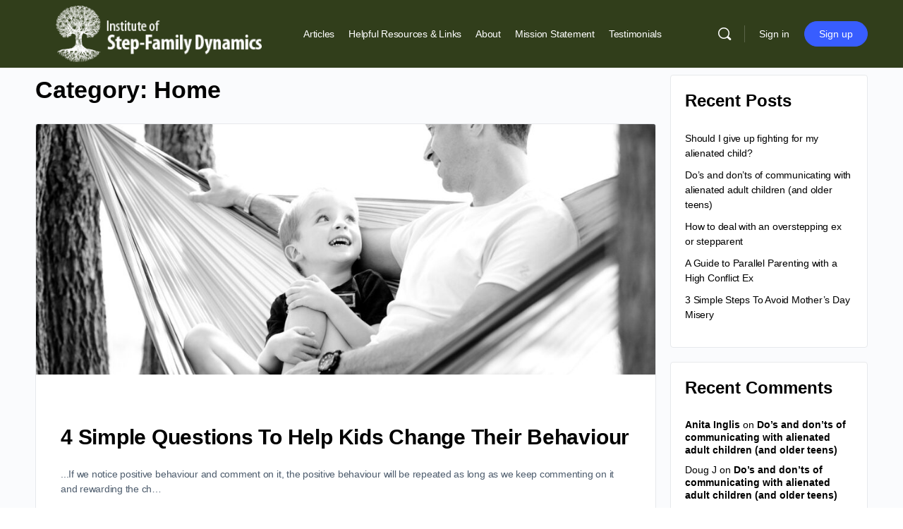

--- FILE ---
content_type: text/html; charset=UTF-8
request_url: https://step-familydynamics.com/category/home/
body_size: 25021
content:
<!doctype html>
<html dir="ltr" lang="en-NZ" prefix="og: https://ogp.me/ns#">
	<head>
		<meta charset="UTF-8">
		<link rel="profile" href="https://gmpg.org/xfn/11">
		<title>Home - Institute of Step-Family Dynamics</title>

            <style id="bb_learndash_30_custom_colors">

                
                
                
            </style>

				<style>img:is([sizes="auto" i], [sizes^="auto," i]) { contain-intrinsic-size: 3000px 1500px }</style>
	
		<!-- All in One SEO 4.8.5 - aioseo.com -->
	<meta name="robots" content="max-image-preview:large" />
	<meta name="google-site-verification" content="4cnZYfA4lW8ovFoD5Mn-QCKPKLIrRsExCjc-nXuZpf8" />
	<link rel="canonical" href="https://step-familydynamics.com/category/home/" />
	<meta name="generator" content="All in One SEO (AIOSEO) 4.8.5" />
		<script type="application/ld+json" class="aioseo-schema">
			{"@context":"https:\/\/schema.org","@graph":[{"@type":"BreadcrumbList","@id":"https:\/\/step-familydynamics.com\/category\/home\/#breadcrumblist","itemListElement":[{"@type":"ListItem","@id":"https:\/\/step-familydynamics.com#listItem","position":1,"name":"Home","item":"https:\/\/step-familydynamics.com","nextItem":{"@type":"ListItem","@id":"https:\/\/step-familydynamics.com\/category\/home\/#listItem","name":"Home"}},{"@type":"ListItem","@id":"https:\/\/step-familydynamics.com\/category\/home\/#listItem","position":2,"name":"Home","previousItem":{"@type":"ListItem","@id":"https:\/\/step-familydynamics.com#listItem","name":"Home"}}]},{"@type":"CollectionPage","@id":"https:\/\/step-familydynamics.com\/category\/home\/#collectionpage","url":"https:\/\/step-familydynamics.com\/category\/home\/","name":"Home - Institute of Step-Family Dynamics","inLanguage":"en-NZ","isPartOf":{"@id":"https:\/\/step-familydynamics.com\/#website"},"breadcrumb":{"@id":"https:\/\/step-familydynamics.com\/category\/home\/#breadcrumblist"}},{"@type":"Organization","@id":"https:\/\/step-familydynamics.com\/#organization","name":"Institute of Step-Family Dynamics","description":"EDUCATION - INSPIRATION - CONSULTATION - CONNECTION","url":"https:\/\/step-familydynamics.com\/"},{"@type":"WebSite","@id":"https:\/\/step-familydynamics.com\/#website","url":"https:\/\/step-familydynamics.com\/","name":"Institute of Step-Family Dynamics","description":"EDUCATION - INSPIRATION - CONSULTATION - CONNECTION","inLanguage":"en-NZ","publisher":{"@id":"https:\/\/step-familydynamics.com\/#organization"}}]}
		</script>
		<!-- All in One SEO -->

<link rel='dns-prefetch' href='//js.surecart.com' />
<link rel='dns-prefetch' href='//stats.wp.com' />
<link rel='preconnect' href='//c0.wp.com' />
<link rel="alternate" type="application/rss+xml" title="Institute of Step-Family Dynamics &raquo; Feed" href="https://step-familydynamics.com/feed/" />
<link rel="alternate" type="application/rss+xml" title="Institute of Step-Family Dynamics &raquo; Comments Feed" href="https://step-familydynamics.com/comments/feed/" />
<link rel="alternate" type="application/rss+xml" title="Institute of Step-Family Dynamics &raquo; Home Category Feed" href="https://step-familydynamics.com/category/home/feed/" />
		<!-- This site uses the Google Analytics by MonsterInsights plugin v9.11.1 - Using Analytics tracking - https://www.monsterinsights.com/ -->
		<!-- Note: MonsterInsights is not currently configured on this site. The site owner needs to authenticate with Google Analytics in the MonsterInsights settings panel. -->
					<!-- No tracking code set -->
				<!-- / Google Analytics by MonsterInsights -->
		<script type="text/javascript">
/* <![CDATA[ */
window._wpemojiSettings = {"baseUrl":"https:\/\/s.w.org\/images\/core\/emoji\/16.0.1\/72x72\/","ext":".png","svgUrl":"https:\/\/s.w.org\/images\/core\/emoji\/16.0.1\/svg\/","svgExt":".svg","source":{"concatemoji":"https:\/\/step-familydynamics.com\/wp-includes\/js\/wp-emoji-release.min.js?ver=98704d63a76ef677fbad6c1b895cf2cb"}};
/*! This file is auto-generated */
!function(s,n){var o,i,e;function c(e){try{var t={supportTests:e,timestamp:(new Date).valueOf()};sessionStorage.setItem(o,JSON.stringify(t))}catch(e){}}function p(e,t,n){e.clearRect(0,0,e.canvas.width,e.canvas.height),e.fillText(t,0,0);var t=new Uint32Array(e.getImageData(0,0,e.canvas.width,e.canvas.height).data),a=(e.clearRect(0,0,e.canvas.width,e.canvas.height),e.fillText(n,0,0),new Uint32Array(e.getImageData(0,0,e.canvas.width,e.canvas.height).data));return t.every(function(e,t){return e===a[t]})}function u(e,t){e.clearRect(0,0,e.canvas.width,e.canvas.height),e.fillText(t,0,0);for(var n=e.getImageData(16,16,1,1),a=0;a<n.data.length;a++)if(0!==n.data[a])return!1;return!0}function f(e,t,n,a){switch(t){case"flag":return n(e,"\ud83c\udff3\ufe0f\u200d\u26a7\ufe0f","\ud83c\udff3\ufe0f\u200b\u26a7\ufe0f")?!1:!n(e,"\ud83c\udde8\ud83c\uddf6","\ud83c\udde8\u200b\ud83c\uddf6")&&!n(e,"\ud83c\udff4\udb40\udc67\udb40\udc62\udb40\udc65\udb40\udc6e\udb40\udc67\udb40\udc7f","\ud83c\udff4\u200b\udb40\udc67\u200b\udb40\udc62\u200b\udb40\udc65\u200b\udb40\udc6e\u200b\udb40\udc67\u200b\udb40\udc7f");case"emoji":return!a(e,"\ud83e\udedf")}return!1}function g(e,t,n,a){var r="undefined"!=typeof WorkerGlobalScope&&self instanceof WorkerGlobalScope?new OffscreenCanvas(300,150):s.createElement("canvas"),o=r.getContext("2d",{willReadFrequently:!0}),i=(o.textBaseline="top",o.font="600 32px Arial",{});return e.forEach(function(e){i[e]=t(o,e,n,a)}),i}function t(e){var t=s.createElement("script");t.src=e,t.defer=!0,s.head.appendChild(t)}"undefined"!=typeof Promise&&(o="wpEmojiSettingsSupports",i=["flag","emoji"],n.supports={everything:!0,everythingExceptFlag:!0},e=new Promise(function(e){s.addEventListener("DOMContentLoaded",e,{once:!0})}),new Promise(function(t){var n=function(){try{var e=JSON.parse(sessionStorage.getItem(o));if("object"==typeof e&&"number"==typeof e.timestamp&&(new Date).valueOf()<e.timestamp+604800&&"object"==typeof e.supportTests)return e.supportTests}catch(e){}return null}();if(!n){if("undefined"!=typeof Worker&&"undefined"!=typeof OffscreenCanvas&&"undefined"!=typeof URL&&URL.createObjectURL&&"undefined"!=typeof Blob)try{var e="postMessage("+g.toString()+"("+[JSON.stringify(i),f.toString(),p.toString(),u.toString()].join(",")+"));",a=new Blob([e],{type:"text/javascript"}),r=new Worker(URL.createObjectURL(a),{name:"wpTestEmojiSupports"});return void(r.onmessage=function(e){c(n=e.data),r.terminate(),t(n)})}catch(e){}c(n=g(i,f,p,u))}t(n)}).then(function(e){for(var t in e)n.supports[t]=e[t],n.supports.everything=n.supports.everything&&n.supports[t],"flag"!==t&&(n.supports.everythingExceptFlag=n.supports.everythingExceptFlag&&n.supports[t]);n.supports.everythingExceptFlag=n.supports.everythingExceptFlag&&!n.supports.flag,n.DOMReady=!1,n.readyCallback=function(){n.DOMReady=!0}}).then(function(){return e}).then(function(){var e;n.supports.everything||(n.readyCallback(),(e=n.source||{}).concatemoji?t(e.concatemoji):e.wpemoji&&e.twemoji&&(t(e.twemoji),t(e.wpemoji)))}))}((window,document),window._wpemojiSettings);
/* ]]> */
</script>
<link rel='stylesheet' id='surecart-tag-css' href='https://step-familydynamics.com/wp-content/plugins/surecart/packages/blocks-next/build/styles/tag.css?ver=1755544622' type='text/css' media='all' />
<style id='surecart-slide-out-cart-header-style-2-inline-css' type='text/css'>
.wp-block-surecart-slide-out-cart-header{display:-webkit-box;display:-ms-flexbox;display:flex;-webkit-box-align:center;-ms-flex-align:center;align-items:center;-webkit-box-pack:justify;-ms-flex-pack:justify;justify-content:space-between}.wp-block-surecart-slide-out-cart-header button{background:none;border:none;-webkit-box-shadow:none;box-shadow:none;color:var(--sc-primary-color);cursor:pointer;margin:0;padding:0}.wp-block-surecart-slide-out-cart-header button:focus{-webkit-box-shadow:0 0 0 var(--sc-focus-ring-width) var(--sc-focus-ring-color-primary);box-shadow:0 0 0 var(--sc-focus-ring-width) var(--sc-focus-ring-color-primary);outline:none}.wp-block-surecart-slide-out-cart-header__title{overflow:hidden;padding:0 var(--sc-spacing-small);text-align:center;text-overflow:ellipsis;white-space:nowrap}.wp-block-surecart-slide-out-cart-header__close,.wp-block-surecart-slide-out-cart-header__close svg{cursor:pointer;height:20px;width:20px}

</style>
<link rel='stylesheet' id='surecart-line-item-css' href='https://step-familydynamics.com/wp-content/plugins/surecart/packages/blocks-next/build/styles/line-item.css?ver=1755544622' type='text/css' media='all' />
<link rel='stylesheet' id='surecart-product-line-item-css' href='https://step-familydynamics.com/wp-content/plugins/surecart/packages/blocks-next/build/styles/product-line-item.css?ver=1755544622' type='text/css' media='all' />
<link rel='stylesheet' id='surecart-input-group-css' href='https://step-familydynamics.com/wp-content/plugins/surecart/packages/blocks-next/build/styles/input-group.css?ver=1755544622' type='text/css' media='all' />
<link rel='stylesheet' id='surecart-quantity-selector-css' href='https://step-familydynamics.com/wp-content/plugins/surecart/packages/blocks-next/build/styles/quantity-selector.css?ver=1755544622' type='text/css' media='all' />
<style id='surecart-slide-out-cart-items-style-5-inline-css' type='text/css'>
.wp-block-surecart-cart-items__wrapper{-webkit-box-flex:1;display:-webkit-box;display:-ms-flexbox;display:flex;-ms-flex:1 1 200px;flex:1 1 200px;gap:1.25em;overflow:auto;-webkit-box-orient:vertical;-webkit-box-direction:normal;-ms-flex-direction:column;flex-direction:column}.wp-block-surecart-cart-items__wrapper .sc-quantity-selector{margin-top:var(--sc-spacing-small)}.wp-block-surecart-cart-items__wrapper .sc-quantity-selector[hidden]{display:none}.wp-block-surecart-cart-items__wrapper .sc-product-line-item__remove-button{background:none;border:none;-webkit-box-shadow:none;box-shadow:none;padding:0}.wp-block-surecart-cart-items__wrapper .sc-product-line-item__remove-button:focus{-webkit-box-shadow:0 0 0 var(--sc-focus-ring-width) var(--sc-focus-ring-color-primary);box-shadow:0 0 0 var(--sc-focus-ring-width) var(--sc-focus-ring-color-primary);outline:none}.wp-block-surecart-cart-items__wrapper .sc-product-line-item__purchasable-status{color:var(--sc-input-error-text-color);font-size:var(--sc-font-size-x-small)}

</style>
<link rel='stylesheet' id='surecart-coupon-form-css' href='https://step-familydynamics.com/wp-content/plugins/surecart/packages/blocks-next/build/styles/coupon-form.css?ver=1755544622' type='text/css' media='all' />
<link rel='stylesheet' id='surecart-form-control-css' href='https://step-familydynamics.com/wp-content/plugins/surecart/packages/blocks-next/build/styles/form-control.css?ver=1755544622' type='text/css' media='all' />
<style id='surecart-slide-out-cart-coupon-style-4-inline-css' type='text/css'>
.wp-block-surecart-slide-out-cart-coupon .trigger{cursor:pointer}.wp-block-surecart-slide-out-cart-coupon .trigger:hover{text-decoration:underline}.wp-block-surecart-slide-out-cart-coupon .sc-tag button{background:rgba(0,0,0,0);border:none;-webkit-box-shadow:none;box-shadow:none;color:var(--sc-color-gray-700);cursor:pointer;margin-left:.5em;padding:0}.wp-block-surecart-slide-out-cart-coupon .sc-tag button:focus{-webkit-box-shadow:0 0 0 var(--sc-focus-ring-width) var(--sc-focus-ring-color-primary);box-shadow:0 0 0 var(--sc-focus-ring-width) var(--sc-focus-ring-color-primary);outline:none}.wp-block-surecart-slide-out-cart-coupon .sc-tag button svg{height:16px;width:16px}.wp-block-surecart-slide-out-cart-coupon .sc-line-item__price-description[hidden]{display:none}.wp-block-surecart-slide-out-cart-coupon .sc-coupon-input-label{font-size:var(--sc-input-label-font-size-medium);font-style:normal;font-weight:var(--sc-font-weight-normal);margin-bottom:var(--sc-input-label-margin)}

</style>
<style id='surecart-slide-out-cart-bump-line-item-style-2-inline-css' type='text/css'>
.wp-block-surecart-slide-out-cart-bump-line-item .sc-bump-line-item__description{font-size:var(--sc-price-label-font-size,var(--sc-input-help-text-font-size-medium));line-height:var(--sc-line-height-dense)}.wp-block-surecart-slide-out-cart-bump-line-item .sc-bump-line-item__price{font-size:var(--sc-font-size-medium);font-weight:var(--sc-font-weight-semibold);line-height:var(--sc-line-height-dense)}

</style>
<link rel='stylesheet' id='surecart-wp-buttons-css' href='https://step-familydynamics.com/wp-content/plugins/surecart/packages/blocks-next/build/styles/wp-buttons.css?ver=1755544622' type='text/css' media='all' />
<link rel='stylesheet' id='surecart-wp-button-css' href='https://step-familydynamics.com/wp-content/plugins/surecart/packages/blocks-next/build/styles/wp-button.css?ver=1755544622' type='text/css' media='all' />
<style id='surecart-slide-out-cart-submit-style-3-inline-css' type='text/css'>
.sc-cart-submit__wrapper a.wp-block-button__link{-webkit-box-sizing:border-box;box-sizing:border-box;display:block;position:relative;text-align:center;text-decoration:none;width:100%}.sc-cart-submit__wrapper a.wp-block-button__link:focus{-webkit-box-shadow:0 0 0 var(--sc-focus-ring-width) var(--sc-focus-ring-color-primary);box-shadow:0 0 0 var(--sc-focus-ring-width) var(--sc-focus-ring-color-primary);outline:none}.sc-cart-submit__wrapper.wp-block-buttons>.wp-block-button{display:block;text-decoration:none!important;width:100%}

</style>
<link rel='stylesheet' id='surecart-drawer-css' href='https://step-familydynamics.com/wp-content/plugins/surecart/packages/blocks-next/build/styles/drawer.css?ver=1755544622' type='text/css' media='all' />
<link rel='stylesheet' id='surecart-block-ui-css' href='https://step-familydynamics.com/wp-content/plugins/surecart/packages/blocks-next/build/styles/block-ui.css?ver=1755544622' type='text/css' media='all' />
<link rel='stylesheet' id='surecart-alert-css' href='https://step-familydynamics.com/wp-content/plugins/surecart/packages/blocks-next/build/styles/alert.css?ver=1755544622' type='text/css' media='all' />
<style id='surecart-slide-out-cart-style-4-inline-css' type='text/css'>
.wp-block-surecart-slide-out-cart{-webkit-box-flex:1;border:var(--sc-drawer-border);-webkit-box-shadow:0 1px 2px rgba(13,19,30,.102);box-shadow:0 1px 2px rgba(13,19,30,.102);color:var(--sc-cart-main-label-text-color);-ms-flex:1 1 auto;flex:1 1 auto;font-size:16px;margin:auto;overflow:auto;width:100%}.wp-block-surecart-slide-out-cart .sc-alert{border-radius:0}.wp-block-surecart-slide-out-cart .sc-alert__icon svg{height:24px;width:24px}.wp-block-surecart-slide-out-cart .sc-alert :not(:first-child){margin-bottom:0}html:has(dialog.sc-drawer[open]){overflow:hidden;scrollbar-gutter:stable}

</style>
<link rel='stylesheet' id='surecart-theme-base-css' href='https://step-familydynamics.com/wp-content/plugins/surecart/packages/blocks-next/build/styles/theme-base.css?ver=1755544622' type='text/css' media='all' />
<style id='surecart-theme-base-inline-css' type='text/css'>
@-webkit-keyframes sheen{0%{background-position:200% 0}to{background-position:-200% 0}}@keyframes sheen{0%{background-position:200% 0}to{background-position:-200% 0}}sc-form{display:block}sc-form>:not(:last-child){margin-bottom:var(--sc-form-row-spacing,.75em)}sc-form>:not(:last-child).wp-block-spacer{margin-bottom:0}sc-invoice-details:not(.hydrated),sc-invoice-details:not(:defined){display:none}sc-customer-email:not(.hydrated),sc-customer-email:not(:defined),sc-customer-name:not(.hydrated),sc-customer-name:not(:defined),sc-input:not(.hydrated),sc-input:not(:defined){-webkit-animation:sheen 3s ease-in-out infinite;animation:sheen 3s ease-in-out infinite;background:-webkit-gradient(linear,right top,left top,from(rgba(75,85,99,.2)),color-stop(rgba(75,85,99,.1)),color-stop(rgba(75,85,99,.1)),to(rgba(75,85,99,.2)));background:linear-gradient(270deg,rgba(75,85,99,.2),rgba(75,85,99,.1),rgba(75,85,99,.1),rgba(75,85,99,.2));background-size:400% 100%;border-radius:var(--sc-input-border-radius-medium);display:block;height:var(--sc-input-height-medium)}sc-button:not(.hydrated),sc-button:not(:defined),sc-order-submit:not(.hydrated),sc-order-submit:not(:defined){-webkit-animation:sheen 3s ease-in-out infinite;animation:sheen 3s ease-in-out infinite;background:-webkit-gradient(linear,right top,left top,from(rgba(75,85,99,.2)),color-stop(rgba(75,85,99,.1)),color-stop(rgba(75,85,99,.1)),to(rgba(75,85,99,.2)));background:linear-gradient(270deg,rgba(75,85,99,.2),rgba(75,85,99,.1),rgba(75,85,99,.1),rgba(75,85,99,.2));background-size:400% 100%;border-radius:var(--sc-input-border-radius-medium);color:rgba(0,0,0,0);display:block;height:var(--sc-input-height-large);text-align:center;width:auto}sc-order-summary:not(.hydrated),sc-order-summary:not(:defined){-webkit-animation:sheen 3s ease-in-out infinite;animation:sheen 3s ease-in-out infinite;background:-webkit-gradient(linear,right top,left top,from(rgba(75,85,99,.2)),color-stop(rgba(75,85,99,.1)),color-stop(rgba(75,85,99,.1)),to(rgba(75,85,99,.2)));background:linear-gradient(270deg,rgba(75,85,99,.2),rgba(75,85,99,.1),rgba(75,85,99,.1),rgba(75,85,99,.2));background-size:400% 100%;border-radius:var(--sc-input-border-radius-medium);color:rgba(0,0,0,0);display:block;height:var(--sc-input-height-large);text-align:center;width:auto}sc-tab-group:not(.hydrated),sc-tab-group:not(:defined),sc-tab:not(.hydrated),sc-tab:not(:defined){visibility:hidden}sc-column:not(.hydrated),sc-column:not(:defined){opacity:0;visibility:hidden}sc-columns{-webkit-box-sizing:border-box;box-sizing:border-box;display:-webkit-box;display:-ms-flexbox;display:flex;-ms-flex-wrap:wrap!important;flex-wrap:wrap!important;gap:var(--sc-column-spacing,var(--sc-spacing-xxxx-large));margin-left:auto;margin-right:auto;width:100%;-webkit-box-align:initial!important;-ms-flex-align:initial!important;align-items:normal!important}@media(min-width:782px){sc-columns{-ms-flex-wrap:nowrap!important;flex-wrap:nowrap!important}}sc-columns.are-vertically-aligned-top{-webkit-box-align:start;-ms-flex-align:start;align-items:flex-start}sc-columns.are-vertically-aligned-center{-webkit-box-align:center;-ms-flex-align:center;align-items:center}sc-columns.are-vertically-aligned-bottom{-webkit-box-align:end;-ms-flex-align:end;align-items:flex-end}@media(max-width:781px){sc-columns:not(.is-not-stacked-on-mobile).is-full-height>sc-column{padding:30px!important}sc-columns:not(.is-not-stacked-on-mobile)>sc-column{-ms-flex-preferred-size:100%!important;flex-basis:100%!important}}@media(min-width:782px){sc-columns:not(.is-not-stacked-on-mobile)>sc-column{-ms-flex-preferred-size:0;flex-basis:0;-webkit-box-flex:1;-ms-flex-positive:1;flex-grow:1}sc-columns:not(.is-not-stacked-on-mobile)>sc-column[style*=flex-basis]{-webkit-box-flex:0;-ms-flex-positive:0;flex-grow:0}}sc-columns.is-not-stacked-on-mobile{-ms-flex-wrap:nowrap!important;flex-wrap:nowrap!important}sc-columns.is-not-stacked-on-mobile>sc-column{-ms-flex-preferred-size:0;flex-basis:0;-webkit-box-flex:1;-ms-flex-positive:1;flex-grow:1}sc-columns.is-not-stacked-on-mobile>sc-column[style*=flex-basis]{-webkit-box-flex:0;-ms-flex-positive:0;flex-grow:0}sc-column{display:block;-webkit-box-flex:1;-ms-flex-positive:1;flex-grow:1;min-width:0;overflow-wrap:break-word;word-break:break-word}sc-column.is-vertically-aligned-top{-ms-flex-item-align:start;align-self:flex-start}sc-column.is-vertically-aligned-center{-ms-flex-item-align:center;-ms-grid-row-align:center;align-self:center}sc-column.is-vertically-aligned-bottom{-ms-flex-item-align:end;align-self:flex-end}sc-column.is-vertically-aligned-bottom,sc-column.is-vertically-aligned-center,sc-column.is-vertically-aligned-top{width:100%}@media(min-width:782px){sc-column.is-sticky{position:sticky!important;-ms-flex-item-align:start;align-self:flex-start;top:0}}sc-column>:not(.wp-block-spacer):not(:last-child):not(.is-empty):not(style){margin-bottom:var(--sc-form-row-spacing,.75em)}sc-column>:not(.wp-block-spacer):not(:last-child):not(.is-empty):not(style):not(.is-layout-flex){display:block}.hydrated{visibility:inherit}
:root {--sc-color-primary-500: #313E1B;--sc-focus-ring-color-primary: #313E1B;--sc-input-border-color-focus: #313E1B;--sc-color-gray-900: #000;--sc-color-primary-text: #ffffff;}
</style>
<link rel='stylesheet' id='surecart-cart-icon-style-css' href='https://step-familydynamics.com/wp-content/plugins/surecart/packages/blocks-next/build/blocks/cart-icon/style-index.css?ver=1.0.0' type='text/css' media='all' />
<link rel='stylesheet' id='buddyboss_legacy-css' href='https://step-familydynamics.com/wp-content/themes/buddyboss-theme/inc/plugins/buddyboss-menu-icons/vendor/kucrut/icon-picker/css/types/buddyboss_legacy.css?ver=1.0' type='text/css' media='all' />
<link rel='stylesheet' id='wp-block-library-css' href='https://c0.wp.com/c/6.8.3/wp-includes/css/dist/block-library/style.min.css' type='text/css' media='all' />
<style id='classic-theme-styles-inline-css' type='text/css'>
/*! This file is auto-generated */
.wp-block-button__link{color:#fff;background-color:#32373c;border-radius:9999px;box-shadow:none;text-decoration:none;padding:calc(.667em + 2px) calc(1.333em + 2px);font-size:1.125em}.wp-block-file__button{background:#32373c;color:#fff;text-decoration:none}
</style>
<style id='surecart-cart-close-button-style-inline-css' type='text/css'>
.wp-block-surecart-cart-close-button{color:var(--sc-input-help-text-color);cursor:pointer;font-size:20px}.wp-block-surecart-cart-close-button svg{height:1em;width:1em}

</style>
<style id='surecart-cart-count-style-inline-css' type='text/css'>
.wp-block-surecart-cart-count{background-color:var(--sc-panel-background-color);border:1px solid var(--sc-input-border-color);color:var(--sc-cart-main-label-text-color)}

</style>
<style id='surecart-slide-out-cart-items-submit-style-3-inline-css' type='text/css'>
.sc-cart-items-submit__wrapper .wp-block-button__link,.sc-cart-items-submit__wrapper a.wp-block-button__link{background:var(--sc-color-primary-500);-webkit-box-sizing:border-box;box-sizing:border-box;color:#fff;display:block;position:relative;text-align:center;text-decoration:none;width:100%}.sc-cart-items-submit__wrapper .wp-block-button__link:focus,.sc-cart-items-submit__wrapper a.wp-block-button__link:focus{-webkit-box-shadow:0 0 0 var(--sc-focus-ring-width) var(--sc-focus-ring-color-primary);box-shadow:0 0 0 var(--sc-focus-ring-width) var(--sc-focus-ring-color-primary);outline:none}.sc-cart-items-submit__wrapper.wp-block-buttons>.wp-block-button{display:block;text-decoration:none!important;width:100%}

</style>
<style id='surecart-cart-line-item-amount-style-inline-css' type='text/css'>
.wp-block-surecart-cart-line-item-amount{color:var(--sc-cart-main-label-text-color)}

</style>
<style id='surecart-cart-line-item-fees-style-inline-css' type='text/css'>
.wp-block-surecart-cart-line-item-fees{color:var(--sc-input-help-text-color)}

</style>
<style id='surecart-cart-line-item-image-style-inline-css' type='text/css'>
.wp-block-surecart-cart-line-item-image{border-color:var(--sc-color-gray-300);-webkit-box-sizing:border-box;box-sizing:border-box;height:auto;max-width:100%;vertical-align:bottom}.wp-block-surecart-cart-line-item-image.sc-is-covered{-o-object-fit:cover;object-fit:cover}.wp-block-surecart-cart-line-item-image.sc-is-contained{-o-object-fit:contain;object-fit:contain}.sc-cart-line-item-image-wrap{-ms-flex-negative:0;flex-shrink:0}

</style>
<style id='surecart-cart-line-item-interval-style-inline-css' type='text/css'>
.wp-block-surecart-cart-line-item-interval{color:var(--sc-input-help-text-color)}

</style>
<style id='surecart-cart-line-item-price-name-style-inline-css' type='text/css'>
.wp-block-surecart-cart-line-item-price-name{color:var(--sc-input-help-text-color);text-wrap:auto}

</style>
<style id='surecart-cart-line-item-quantity-style-inline-css' type='text/css'>
.wp-block-surecart-cart-line-item-quantity{color:var(--sc-input-color)}.wp-block-surecart-cart-line-item-quantity.sc-input-group{border:none;-webkit-box-shadow:none;box-shadow:none}.wp-block-surecart-cart-line-item-quantity input[type=number].sc-form-control.sc-quantity-selector__control,.wp-block-surecart-cart-line-item-quantity.sc-input-group-text{color:inherit}

</style>
<style id='surecart-cart-line-item-remove-style-inline-css' type='text/css'>
.wp-block-surecart-cart-line-item-remove{cursor:pointer;display:-webkit-inline-box;display:-ms-inline-flexbox;display:inline-flex;-webkit-box-align:center;-ms-flex-align:center;align-items:center;color:var(--sc-input-help-text-color);font-size:var(--sc-font-size-medium);font-weight:var(--sc-font-weight-semibold);gap:.25em}.wp-block-surecart-cart-line-item-remove__icon{height:1.1em;width:1.1em}

</style>
<style id='surecart-cart-line-item-scratch-amount-style-inline-css' type='text/css'>
.wp-block-surecart-cart-line-item-scratch-amount{color:var(--sc-input-help-text-color);text-decoration:line-through}

</style>
<style id='surecart-cart-line-item-status-style-inline-css' type='text/css'>
.wp-block-surecart-cart-line-item-status{--sc-cart-line-item-status-color:var(--sc-color-danger-600);display:-webkit-inline-box;display:-ms-inline-flexbox;display:inline-flex;-webkit-box-align:center;-ms-flex-align:center;align-items:center;color:var(--sc-cart-line-item-status-color);font-size:var(--sc-font-size-small);font-weight:var(--sc-font-weight-semibold);gap:.25em}.surecart-theme-dark .wp-block-surecart-cart-line-item-status{--sc-cart-line-item-status-color:var(--sc-color-danger-400)}

</style>
<style id='surecart-cart-line-item-title-style-inline-css' type='text/css'>
.wp-block-surecart-cart-line-item-title{color:var(--sc-cart-main-label-text-color);text-wrap:wrap}

</style>
<style id='surecart-cart-line-item-trial-style-inline-css' type='text/css'>
.wp-block-surecart-cart-line-item-trial{color:var(--sc-input-help-text-color)}

</style>
<style id='surecart-cart-line-item-variant-style-inline-css' type='text/css'>
.wp-block-surecart-cart-line-item-variant{color:var(--sc-input-help-text-color)}

</style>
<link rel='stylesheet' id='surecart-toggle-css' href='https://step-familydynamics.com/wp-content/plugins/surecart/packages/blocks-next/build/styles/toggle.css?ver=1755544622' type='text/css' media='all' />
<link rel='stylesheet' id='surecart-slide-out-cart-line-items-style-6-css' href='https://step-familydynamics.com/wp-content/plugins/surecart/packages/blocks-next/build/blocks/cart-line-items/style-index.css?ver=1.0.0' type='text/css' media='all' />
<link rel='stylesheet' id='surecart-cart-menu-icon-button-style-css' href='https://step-familydynamics.com/wp-content/plugins/surecart/packages/blocks-next/build/blocks/cart-menu-button/style-index.css?ver=1.0.0' type='text/css' media='all' />
<link rel='stylesheet' id='surecart-text-css' href='https://step-familydynamics.com/wp-content/plugins/surecart/packages/blocks-next/build/styles/text.css?ver=1755544622' type='text/css' media='all' />
<style id='surecart-slide-out-cart-message-style-2-inline-css' type='text/css'>
.wp-block-surecart-slide-out-cart-message{font-size:var(--sc-font-size-x-small);line-height:var(--sc-line-height-dense)}

</style>
<style id='surecart-cart-subtotal-amount-style-inline-css' type='text/css'>
.wp-block-surecart-cart-subtotal-amount{color:var(--sc-cart-main-label-text-color)}

</style>
<link rel='stylesheet' id='surecart-dropdown-css' href='https://step-familydynamics.com/wp-content/plugins/surecart/packages/blocks-next/build/styles/dropdown.css?ver=1755544622' type='text/css' media='all' />
<link rel='stylesheet' id='surecart-button-css' href='https://step-familydynamics.com/wp-content/plugins/surecart/packages/blocks-next/build/styles/button.css?ver=1755544622' type='text/css' media='all' />
<link rel='stylesheet' id='surecart-currency-switcher-style-3-css' href='https://step-familydynamics.com/wp-content/plugins/surecart/packages/blocks-next/build/blocks/currency-switcher/style-index.css?ver=1.0.0' type='text/css' media='all' />
<style id='surecart-price-scratch-amount-style-inline-css' type='text/css'>
.wp-block-surecart-price-scratch-amount{text-decoration:line-through}

</style>
<link rel='stylesheet' id='surecart-spinner-css' href='https://step-familydynamics.com/wp-content/plugins/surecart/packages/blocks-next/build/styles/spinner.css?ver=1755544622' type='text/css' media='all' />
<style id='surecart-product-collection-tag-style-inline-css' type='text/css'>
.wp-block.wp-block-surecart-product-collection-tag{margin-bottom:0;margin-top:0}

</style>
<style id='surecart-product-collection-tags-style-inline-css' type='text/css'>
.wp-block-surecart-product-page ul.wp-block-surecart-product-collection-tags,ul.wp-block-surecart-product-collection-tags{display:-webkit-box;display:-ms-flexbox;display:flex;gap:3px;list-style:none;margin:0;max-width:100%;padding:0;width:100%}

</style>
<link rel='stylesheet' id='surecart-prose-css' href='https://step-familydynamics.com/wp-content/plugins/surecart/packages/blocks-next/build/styles/prose.css?ver=1755544622' type='text/css' media='all' />
<style id='surecart-product-image-style-inline-css' type='text/css'>
.wp-block-surecart-product-image{aspect-ratio:1/1.33;margin-top:0;overflow:hidden}.wp-block-surecart-product-image img{-webkit-box-sizing:border-box;box-sizing:border-box;display:block;height:100%;max-width:100%;-o-object-fit:contain;object-fit:contain;-webkit-transition:-webkit-transform var(--sc-transition-medium) ease;transition:-webkit-transform var(--sc-transition-medium) ease;transition:transform var(--sc-transition-medium) ease;transition:transform var(--sc-transition-medium) ease,-webkit-transform var(--sc-transition-medium) ease;width:100%}.wp-block-surecart-product-image.sc-is-covered img{-o-object-fit:cover;object-fit:cover}.wp-block-surecart-product-image.sc-is-contained img{-o-object-fit:contain;object-fit:contain}.wp-block-surecart-product-image:hover img{-webkit-transform:scale(1.05);-ms-transform:scale(1.05);transform:scale(1.05)}.wp-block-surecart-product-image_placeholder{background-color:var(--sc-color-gray-300);height:100%;width:100%}

</style>
<link rel='stylesheet' id='surecart-radio-checkbox-css' href='https://step-familydynamics.com/wp-content/plugins/surecart/packages/blocks-next/build/styles/radio-checkbox.css?ver=1755544622' type='text/css' media='all' />
<style id='surecart-product-list-filter-checkboxes-template-style-inline-css' type='text/css'>
.wp-block-surecart-product-list-filter-checkboxes{width:100%}.wp-block-surecart-product-list-filter-checkboxes .wp-block-surecart-product-list-filter-checkbox{cursor:pointer;text-decoration:none!important}.wp-block-surecart-product-list-filter-checkboxes .wp-block-surecart-product-list-filter-checkbox input[type=checkbox],.wp-block-surecart-product-list-filter-checkboxes .wp-block-surecart-product-list-filter-checkbox label{cursor:pointer}

</style>
<style id='surecart-product-list-filter-tags-template-style-inline-css' type='text/css'>
.wp-block-surecart-product-list-filter-tags-template{width:100%}

</style>
<style id='surecart-product-list-filter-tags-style-inline-css' type='text/css'>
.wp-block-surecart-product-list-filter-tags.is-empty{display:none}

</style>
<style id='surecart-product-list-related-style-inline-css' type='text/css'>
.wp-block-surecart-product-list-related{-webkit-box-sizing:border-box;box-sizing:border-box;position:relative}.wp-block-surecart-product-list-related .alignwide{margin:auto;padding:0;width:100%}.alignwide.wp-block-group:has(+.wp-block-surecart-product-list-related),.alignwide.wp-block-group:has(.wp-block-surecart-product-list-related),.alignwide.wp-block-surecart-product-list-related{margin-left:auto;margin-right:auto;max-width:100%}.is-layout-flex{display:-webkit-box;display:-ms-flexbox;display:flex}.is-layout-grid{display:-ms-grid;display:grid}

</style>
<style id='surecart-product-list-search-style-5-inline-css' type='text/css'>
.wp-block-surecart-product-list-search.sc-input-group{max-width:250px;min-height:30px;width:100%;-webkit-box-align:center;-ms-flex-align:center;align-items:center}

</style>
<style id='surecart-product-list-sidebar-toggle-style-inline-css' type='text/css'>
.wp-block-surecart-product-list-sidebar-toggle{color:currentColor;cursor:pointer;display:-webkit-inline-box;display:-ms-inline-flexbox;display:inline-flex;gap:.5em;margin:0;padding:0;-webkit-user-select:none;-moz-user-select:none;-ms-user-select:none;user-select:none;width:-webkit-fit-content;width:-moz-fit-content;width:fit-content;-webkit-box-align:center;-ms-flex-align:center;align-items:center;font-weight:var(--sc-font-weight-semibold)}.sc-sidebar-toggle__icon{height:1em;width:1em}@media(max-width:779px){.sc-sidebar-toggle-desktop{display:none}}@media(min-width:780px){.sc-sidebar-toggle-mobile{display:none!important}}

</style>
<link rel='stylesheet' id='surecart-product-list-sidebar-style-css' href='https://step-familydynamics.com/wp-content/plugins/surecart/packages/blocks-next/build/blocks/product-list-sidebar/style-index.css?ver=1.0.0' type='text/css' media='all' />
<style id='surecart-product-list-sort-radio-group-template-style-inline-css' type='text/css'>
.wp-block-surecart-product-list-sort-radio-group{width:100%}.wp-block-surecart-product-list-sort-radio-group .wp-block-surecart-product-list-sort-radio{text-decoration:none!important}.wp-block-surecart-product-list-sort-radio-group .wp-block-surecart-product-list-sort-radio input[type=radio],.wp-block-surecart-product-list-sort-radio-group .wp-block-surecart-product-list-sort-radio label{cursor:pointer}

</style>
<style id='surecart-product-list-style-inline-css' type='text/css'>
.wp-block-surecart-product-list{-webkit-box-sizing:border-box;box-sizing:border-box;position:relative}.alignwide.wp-block-group:has(+.wp-block-surecart-product-list),.alignwide.wp-block-group:has(.wp-block-surecart-product-list),.alignwide.wp-block-surecart-product-list{margin-left:auto;margin-right:auto;max-width:100%}.is-layout-flex{display:-webkit-box;display:-ms-flexbox;display:flex}.is-layout-grid{display:-ms-grid;display:grid}

</style>
<style id='surecart-product-media-style-inline-css' type='text/css'>
.wp-block-surecart-product-media img{height:auto;max-width:100%}.wp-block-surecart-product-media{text-align:center}

</style>
<style id='surecart-product-page-style-inline-css' type='text/css'>
.wp-block-surecart-product-page{-webkit-box-sizing:border-box;box-sizing:border-box;width:100%}.wp-block-surecart-product-page.alignwide{margin:auto;padding:0;width:100%}.is-layout-flex{display:-webkit-box;display:-ms-flexbox;display:flex}.is-layout-grid{display:-ms-grid;display:grid}

</style>
<style id='surecart-product-pagination-next-style-inline-css' type='text/css'>
.wp-block-surecart-product-pagination-next{display:-webkit-inline-box;display:-ms-inline-flexbox;display:inline-flex;-webkit-box-align:center;-ms-flex-align:center;align-items:center;color:inherit;gap:var(--sc-spacing-xx-small);text-decoration:none!important}.wp-block-surecart-product-pagination-next__icon{height:1em;width:1em}.wp-block-surecart-product-pagination-next:focus:not(:focus-visible){outline:none}.wp-block-surecart-product-pagination-next[aria-disabled]{opacity:.5;pointer-events:none;text-decoration:none}

</style>
<style id='surecart-product-pagination-numbers-style-inline-css' type='text/css'>
.wp-block-surecart-product-pagination-numbers a{display:-webkit-inline-box;display:-ms-inline-flexbox;display:inline-flex;-webkit-box-align:center;-ms-flex-align:center;align-items:center;color:inherit;gap:var(--sc-spacing-xx-small);line-height:1;padding:.25em;text-decoration:none!important}.wp-block-surecart-product-pagination-numbers a[disabled]{opacity:.5;pointer-events:none}.wp-block-surecart-product-pagination-numbers a:focus:not(:focus-visible){outline:none}

</style>
<style id='surecart-product-pagination-previous-style-inline-css' type='text/css'>
.wp-block-surecart-product-pagination-previous{display:-webkit-inline-box;display:-ms-inline-flexbox;display:inline-flex;-webkit-box-align:center;-ms-flex-align:center;align-items:center;color:inherit;gap:var(--sc-spacing-xx-small);text-decoration:none!important}.wp-block-surecart-product-pagination-previous__icon{height:1em;width:1em}.wp-block-surecart-product-pagination-previous:focus:not(:focus-visible){outline:none}.wp-block-surecart-product-pagination-previous[aria-disabled]{opacity:.5;pointer-events:none;text-decoration:none}

</style>
<link rel='stylesheet' id='surecart-product-pagination-style-css' href='https://step-familydynamics.com/wp-content/plugins/surecart/packages/blocks-next/build/blocks/product-pagination/style-index.css?ver=1.0.0' type='text/css' media='all' />
<link rel='stylesheet' id='surecart-choice-css' href='https://step-familydynamics.com/wp-content/plugins/surecart/packages/blocks-next/build/styles/choice.css?ver=1755544622' type='text/css' media='all' />
<style id='surecart-product-price-choice-template-style-2-inline-css' type='text/css'>
.wp-block-surecart-product-price-choice-template{container-name:product-price-choice-template;container-type:inline-size}.wp-block-surecart-product-price-choice-template .wp-block-group.is-vertical.is-content-justification-right{text-align:right}.wp-block-surecart-product-price-choice-template.is-layout-flex{display:-webkit-box;display:-ms-flexbox;display:flex;-webkit-box-pack:justify;-ms-flex-pack:justify;justify-content:space-between}

</style>
<link rel='stylesheet' id='surecart-label-css' href='https://step-familydynamics.com/wp-content/plugins/surecart/packages/blocks-next/build/styles/label.css?ver=1755544622' type='text/css' media='all' />
<link rel='stylesheet' id='surecart-product-price-chooser-style-3-css' href='https://step-familydynamics.com/wp-content/plugins/surecart/packages/blocks-next/build/blocks/product-price-chooser/style-index.css?ver=1.0.0' type='text/css' media='all' />
<style id='surecart-product-list-price-style-inline-css' type='text/css'>
.wp-block-surecart-product-list-price{color:var(--sc-color-gray-700);margin:0}

</style>
<style id='surecart-product-quantity-style-3-inline-css' type='text/css'>
.wp-block-surecart-product-selected-price-ad-hoc-amount{margin-bottom:var(--sc-form-row-spacing,.75em)}

</style>
<style id='surecart-product-sale-badge-style-2-inline-css' type='text/css'>
.wp-block-surecart-product-sale-badge{-ms-flex-item-align:center;-ms-grid-row-align:center;align-self:center}

</style>
<style id='surecart-product-scratch-price-style-inline-css' type='text/css'>
.wp-block-surecart-product-scratch-price{color:var(--sc-color-gray-500,#6c757d);text-decoration:line-through}

</style>
<style id='surecart-product-selected-price-ad-hoc-amount-style-3-inline-css' type='text/css'>
.wp-block-surecart-product-selected-price-ad-hoc-amount{margin-bottom:var(--sc-form-row-spacing,.75em);width:100%}.wp-block-surecart-product-selected-price-ad-hoc-amount .sc-form-label{color:inherit!important}

</style>
<style id='surecart-product-selected-price-scratch-amount-style-inline-css' type='text/css'>
.wp-block-surecart-product-selected-price-scratch-amount{text-decoration:line-through}

</style>
<style id='surecart-product-template-container-style-inline-css' type='text/css'>
.wp-block-surecart-product-template-container{-webkit-box-flex:1;-ms-flex-positive:1;flex-grow:1}

</style>
<link rel='stylesheet' id='surecart-product-template-style-css' href='https://step-familydynamics.com/wp-content/plugins/surecart/packages/blocks-next/build/blocks/product-template/style-index.css?ver=1.0.0' type='text/css' media='all' />
<style id='surecart-product-title-style-inline-css' type='text/css'>
.wp-block-surecart-product-title{margin:0;width:100%}.wp-block-surecart-product-title a{text-decoration:none}

</style>
<link rel='stylesheet' id='surecart-pill-css' href='https://step-familydynamics.com/wp-content/plugins/surecart/packages/blocks-next/build/styles/pill.css?ver=1755544622' type='text/css' media='all' />
<style id='surecart-product-variant-pill-style-2-inline-css' type='text/css'>
.wp-block.sc-pill-option__button{margin-bottom:0;margin-top:0}

</style>
<style id='surecart-product-variant-pills-style-inline-css' type='text/css'>
.wp-block-surecart-product-variant-pills{width:100%}.wp-block-surecart-product-variant-pills .sc-form-label{color:inherit!important}

</style>
<link rel='stylesheet' id='surecart-product-variants-css' href='https://step-familydynamics.com/wp-content/plugins/surecart/packages/blocks-next/build/styles/product-variants.css?ver=1755544622' type='text/css' media='all' />
<link rel='stylesheet' id='surecart-themes-default-css' href='https://step-familydynamics.com/wp-content/plugins/surecart/dist/components/surecart/surecart.css?ver=1755544622' type='text/css' media='all' />
<style id='surecart-themes-default-inline-css' type='text/css'>
@-webkit-keyframes sheen{0%{background-position:200% 0}to{background-position:-200% 0}}@keyframes sheen{0%{background-position:200% 0}to{background-position:-200% 0}}sc-form{display:block}sc-form>:not(:last-child){margin-bottom:var(--sc-form-row-spacing,.75em)}sc-form>:not(:last-child).wp-block-spacer{margin-bottom:0}sc-invoice-details:not(.hydrated),sc-invoice-details:not(:defined){display:none}sc-customer-email:not(.hydrated),sc-customer-email:not(:defined),sc-customer-name:not(.hydrated),sc-customer-name:not(:defined),sc-input:not(.hydrated),sc-input:not(:defined){-webkit-animation:sheen 3s ease-in-out infinite;animation:sheen 3s ease-in-out infinite;background:-webkit-gradient(linear,right top,left top,from(rgba(75,85,99,.2)),color-stop(rgba(75,85,99,.1)),color-stop(rgba(75,85,99,.1)),to(rgba(75,85,99,.2)));background:linear-gradient(270deg,rgba(75,85,99,.2),rgba(75,85,99,.1),rgba(75,85,99,.1),rgba(75,85,99,.2));background-size:400% 100%;border-radius:var(--sc-input-border-radius-medium);display:block;height:var(--sc-input-height-medium)}sc-button:not(.hydrated),sc-button:not(:defined),sc-order-submit:not(.hydrated),sc-order-submit:not(:defined){-webkit-animation:sheen 3s ease-in-out infinite;animation:sheen 3s ease-in-out infinite;background:-webkit-gradient(linear,right top,left top,from(rgba(75,85,99,.2)),color-stop(rgba(75,85,99,.1)),color-stop(rgba(75,85,99,.1)),to(rgba(75,85,99,.2)));background:linear-gradient(270deg,rgba(75,85,99,.2),rgba(75,85,99,.1),rgba(75,85,99,.1),rgba(75,85,99,.2));background-size:400% 100%;border-radius:var(--sc-input-border-radius-medium);color:rgba(0,0,0,0);display:block;height:var(--sc-input-height-large);text-align:center;width:auto}sc-order-summary:not(.hydrated),sc-order-summary:not(:defined){-webkit-animation:sheen 3s ease-in-out infinite;animation:sheen 3s ease-in-out infinite;background:-webkit-gradient(linear,right top,left top,from(rgba(75,85,99,.2)),color-stop(rgba(75,85,99,.1)),color-stop(rgba(75,85,99,.1)),to(rgba(75,85,99,.2)));background:linear-gradient(270deg,rgba(75,85,99,.2),rgba(75,85,99,.1),rgba(75,85,99,.1),rgba(75,85,99,.2));background-size:400% 100%;border-radius:var(--sc-input-border-radius-medium);color:rgba(0,0,0,0);display:block;height:var(--sc-input-height-large);text-align:center;width:auto}sc-tab-group:not(.hydrated),sc-tab-group:not(:defined),sc-tab:not(.hydrated),sc-tab:not(:defined){visibility:hidden}sc-column:not(.hydrated),sc-column:not(:defined){opacity:0;visibility:hidden}sc-columns{-webkit-box-sizing:border-box;box-sizing:border-box;display:-webkit-box;display:-ms-flexbox;display:flex;-ms-flex-wrap:wrap!important;flex-wrap:wrap!important;gap:var(--sc-column-spacing,var(--sc-spacing-xxxx-large));margin-left:auto;margin-right:auto;width:100%;-webkit-box-align:initial!important;-ms-flex-align:initial!important;align-items:normal!important}@media(min-width:782px){sc-columns{-ms-flex-wrap:nowrap!important;flex-wrap:nowrap!important}}sc-columns.are-vertically-aligned-top{-webkit-box-align:start;-ms-flex-align:start;align-items:flex-start}sc-columns.are-vertically-aligned-center{-webkit-box-align:center;-ms-flex-align:center;align-items:center}sc-columns.are-vertically-aligned-bottom{-webkit-box-align:end;-ms-flex-align:end;align-items:flex-end}@media(max-width:781px){sc-columns:not(.is-not-stacked-on-mobile).is-full-height>sc-column{padding:30px!important}sc-columns:not(.is-not-stacked-on-mobile)>sc-column{-ms-flex-preferred-size:100%!important;flex-basis:100%!important}}@media(min-width:782px){sc-columns:not(.is-not-stacked-on-mobile)>sc-column{-ms-flex-preferred-size:0;flex-basis:0;-webkit-box-flex:1;-ms-flex-positive:1;flex-grow:1}sc-columns:not(.is-not-stacked-on-mobile)>sc-column[style*=flex-basis]{-webkit-box-flex:0;-ms-flex-positive:0;flex-grow:0}}sc-columns.is-not-stacked-on-mobile{-ms-flex-wrap:nowrap!important;flex-wrap:nowrap!important}sc-columns.is-not-stacked-on-mobile>sc-column{-ms-flex-preferred-size:0;flex-basis:0;-webkit-box-flex:1;-ms-flex-positive:1;flex-grow:1}sc-columns.is-not-stacked-on-mobile>sc-column[style*=flex-basis]{-webkit-box-flex:0;-ms-flex-positive:0;flex-grow:0}sc-column{display:block;-webkit-box-flex:1;-ms-flex-positive:1;flex-grow:1;min-width:0;overflow-wrap:break-word;word-break:break-word}sc-column.is-vertically-aligned-top{-ms-flex-item-align:start;align-self:flex-start}sc-column.is-vertically-aligned-center{-ms-flex-item-align:center;-ms-grid-row-align:center;align-self:center}sc-column.is-vertically-aligned-bottom{-ms-flex-item-align:end;align-self:flex-end}sc-column.is-vertically-aligned-bottom,sc-column.is-vertically-aligned-center,sc-column.is-vertically-aligned-top{width:100%}@media(min-width:782px){sc-column.is-sticky{position:sticky!important;-ms-flex-item-align:start;align-self:flex-start;top:0}}sc-column>:not(.wp-block-spacer):not(:last-child):not(.is-empty):not(style){margin-bottom:var(--sc-form-row-spacing,.75em)}sc-column>:not(.wp-block-spacer):not(:last-child):not(.is-empty):not(style):not(.is-layout-flex){display:block}.hydrated{visibility:inherit}
:root {--sc-color-primary-500: #313E1B;--sc-focus-ring-color-primary: #313E1B;--sc-input-border-color-focus: #313E1B;--sc-color-gray-900: #000;--sc-color-primary-text: #ffffff;}
</style>
<link rel='stylesheet' id='surecart-form-group-css' href='https://step-familydynamics.com/wp-content/plugins/surecart/packages/blocks-next/build/styles/form-group.css?ver=1755544622' type='text/css' media='all' />
<style id='surecart-collapsible-row-style-inline-css' type='text/css'>
sc-toggle.sc-collapsible-row {
  --sc-toggle-header-padding: var(--sc-toggle-padding) 0;
  --sc-toggle-content-padding: 0;
  --sc-toggle-background-color: transparent;
  width: 100%;
  border-top: solid var(--sc-input-border-width) var(--sc-input-border-color);
}
.wp-block-surecart-collapsible-row {
  margin-bottom: 0 !important;
}
sc-toggle.sc-collapsible-row::part(body) {
  border-top: 0;
}

</style>
<link rel='stylesheet' id='surecart-columns-style-css' href='https://step-familydynamics.com/wp-content/plugins/surecart/packages/blocks/Blocks/Columns/style.css?ver=98704d63a76ef677fbad6c1b895cf2cb' type='text/css' media='all' />
<style id='surecart-product-donation-style-inline-css' type='text/css'>
.wp-block-surecart-product-donation > *:not(:last-child) {
  margin-bottom: var(--sc-form-row-spacing, 0.75em);
}

</style>
<style id='surecart-product-donation-amounts-style-inline-css' type='text/css'>
sc-product-donation-custom-amount {
  --sc-choice-padding-top: 0.5em;
  --sc-choice-padding-bottom: 0.5em;
  --sc-choice-padding-left: 0.5em;
  --sc-choice-padding-right: 0.5em;
}

</style>
<link rel='stylesheet' id='surecart-product-donation-amount-style-css' href='https://step-familydynamics.com/wp-content/plugins/surecart/packages/blocks/Blocks/ProductDonationAmount/preload.css?ver=98704d63a76ef677fbad6c1b895cf2cb' type='text/css' media='all' />
<style id='surecart-product-price-style-inline-css' type='text/css'>
sc-product-price:not(.hydrated) {
	display: block;
	contain: strict;
	content-visibility: hidden;
	contain-intrinsic-height: 45px;
  background: linear-gradient(
		270deg,
		rgba(75, 85, 99, 0.2),
		rgba(75, 85, 99, 0.1),
		rgba(75, 85, 99, 0.1),
		rgba(75, 85, 99, 0.2)
	);
	background-size: 400% 100%;
	background-size: 400% 100%;
	animation: sheen 3s ease-in-out infinite;
}

</style>
<style id='surecart-product-price-choices-style-inline-css' type='text/css'>
sc-product-price-choices:not(.hydrated) {
	/** This is where the intrinsic sizing is set. Once hydrated, the component authors CSS can take over.  **/
	display: block;
	contain: strict;
	content-visibility: hidden;
	contain-intrinsic-height: 100px;
  background: linear-gradient(
		270deg,
		rgba(75, 85, 99, 0.2),
		rgba(75, 85, 99, 0.1),
		rgba(75, 85, 99, 0.1),
		rgba(75, 85, 99, 0.2)
	);
	background-size: 400% 100%;
	background-size: 400% 100%;
	animation: sheen 3s ease-in-out infinite;
}

</style>
<style id='surecart-product-collection-badges-style-inline-css' type='text/css'>
.wp-block-surecart-product-collection-badges.is-layout-flex {
	gap: 3px;
}

.sc-product-collection-badge {
	display: inline-flex;
	align-items: center;
	border: none;
	line-height: 1;
	white-space: nowrap;
	user-select: none;
	cursor: pointer;
	font-weight: var(--sc-font-weight-bold);
	font-size: var(--sc-font-size-small);
	font-style: normal;
	border-radius: var(--sc-input-border-radius-medium);
	padding: var(--sc-spacing-x-small);
	line-height: 0.8;
	background-color: var(
		--sc-tag-default-background-color,
		var(--sc-color-gray-100)
	);
	color: var(--sc-tag-default-color, var(--sc-color-gray-700));
	border-style: solid;
	border-color: transparent;
	text-decoration: none;
}

.sc-product-collection-badge:hover,
.sc-product-collection-badge:active,
.sc-product-collection-badge:visited {
	color: var(--sc-tag-default-color, var(--sc-color-gray-700));
	text-decoration: none;
}

</style>
<link rel='stylesheet' id='surecart-product-buy-button-old-style-css' href='https://step-familydynamics.com/wp-content/plugins/surecart/packages/blocks/Blocks/Product/BuyButton/style.css?ver=98704d63a76ef677fbad6c1b895cf2cb' type='text/css' media='all' />
<style id='surecart-product-quantity-old-style-inline-css' type='text/css'>
sc-product-quantity:not(.hydrated) {
	display: block;
	contain: strict;
	content-visibility: hidden;
	contain-intrinsic-height: 65px;
  background: linear-gradient(
		270deg,
		rgba(75, 85, 99, 0.2),
		rgba(75, 85, 99, 0.1),
		rgba(75, 85, 99, 0.1),
		rgba(75, 85, 99, 0.2)
	);
	background-size: 400% 100%;
	background-size: 400% 100%;
	animation: sheen 3s ease-in-out infinite;
}

</style>
<style id='surecart-product-media-old-style-inline-css' type='text/css'>
.wp-block-surecart-product-media img {
	height: auto;
	max-width: 100%;
}

</style>
<style id='surecart-product-collection-image-style-inline-css' type='text/css'>
.wp-block-surecart-product-collection-image,
.wp-block-surecart-product-collection-image img {
	height: auto;
	max-width: 100%;
}

</style>
<link rel='stylesheet' id='surecart-upsell-countdown-timer-style-css' href='https://step-familydynamics.com/wp-content/plugins/surecart/packages/blocks/Blocks/Upsell/CountdownTimer/style.css?ver=98704d63a76ef677fbad6c1b895cf2cb' type='text/css' media='all' />
<link rel='stylesheet' id='surecart-upsell-submit-style-css' href='https://step-familydynamics.com/wp-content/plugins/surecart/packages/blocks/Blocks/Upsell/SubmitButton/style.css?ver=98704d63a76ef677fbad6c1b895cf2cb' type='text/css' media='all' />
<link rel='stylesheet' id='surecart-upsell-no-thanks-style-css' href='https://step-familydynamics.com/wp-content/plugins/surecart/packages/blocks/Blocks/Upsell/NoThanksButton/style.css?ver=98704d63a76ef677fbad6c1b895cf2cb' type='text/css' media='all' />
<link rel='stylesheet' id='bb_theme_block-buddypanel-style-css-css' href='https://step-familydynamics.com/wp-content/themes/buddyboss-theme/blocks/buddypanel/build/style-buddypanel.css?ver=a43481f57c3cc73f6cce06223a569c14' type='text/css' media='all' />
<link rel='stylesheet' id='mediaelement-css' href='https://c0.wp.com/c/6.8.3/wp-includes/js/mediaelement/mediaelementplayer-legacy.min.css' type='text/css' media='all' />
<link rel='stylesheet' id='wp-mediaelement-css' href='https://c0.wp.com/c/6.8.3/wp-includes/js/mediaelement/wp-mediaelement.min.css' type='text/css' media='all' />
<style id='jetpack-sharing-buttons-style-inline-css' type='text/css'>
.jetpack-sharing-buttons__services-list{display:flex;flex-direction:row;flex-wrap:wrap;gap:0;list-style-type:none;margin:5px;padding:0}.jetpack-sharing-buttons__services-list.has-small-icon-size{font-size:12px}.jetpack-sharing-buttons__services-list.has-normal-icon-size{font-size:16px}.jetpack-sharing-buttons__services-list.has-large-icon-size{font-size:24px}.jetpack-sharing-buttons__services-list.has-huge-icon-size{font-size:36px}@media print{.jetpack-sharing-buttons__services-list{display:none!important}}.editor-styles-wrapper .wp-block-jetpack-sharing-buttons{gap:0;padding-inline-start:0}ul.jetpack-sharing-buttons__services-list.has-background{padding:1.25em 2.375em}
</style>
<style id='global-styles-inline-css' type='text/css'>
:root{--wp--preset--aspect-ratio--square: 1;--wp--preset--aspect-ratio--4-3: 4/3;--wp--preset--aspect-ratio--3-4: 3/4;--wp--preset--aspect-ratio--3-2: 3/2;--wp--preset--aspect-ratio--2-3: 2/3;--wp--preset--aspect-ratio--16-9: 16/9;--wp--preset--aspect-ratio--9-16: 9/16;--wp--preset--color--black: #000000;--wp--preset--color--cyan-bluish-gray: #abb8c3;--wp--preset--color--white: #ffffff;--wp--preset--color--pale-pink: #f78da7;--wp--preset--color--vivid-red: #cf2e2e;--wp--preset--color--luminous-vivid-orange: #ff6900;--wp--preset--color--luminous-vivid-amber: #fcb900;--wp--preset--color--light-green-cyan: #7bdcb5;--wp--preset--color--vivid-green-cyan: #00d084;--wp--preset--color--pale-cyan-blue: #8ed1fc;--wp--preset--color--vivid-cyan-blue: #0693e3;--wp--preset--color--vivid-purple: #9b51e0;--wp--preset--color--surecart: var(--sc-color-primary-500);--wp--preset--gradient--vivid-cyan-blue-to-vivid-purple: linear-gradient(135deg,rgba(6,147,227,1) 0%,rgb(155,81,224) 100%);--wp--preset--gradient--light-green-cyan-to-vivid-green-cyan: linear-gradient(135deg,rgb(122,220,180) 0%,rgb(0,208,130) 100%);--wp--preset--gradient--luminous-vivid-amber-to-luminous-vivid-orange: linear-gradient(135deg,rgba(252,185,0,1) 0%,rgba(255,105,0,1) 100%);--wp--preset--gradient--luminous-vivid-orange-to-vivid-red: linear-gradient(135deg,rgba(255,105,0,1) 0%,rgb(207,46,46) 100%);--wp--preset--gradient--very-light-gray-to-cyan-bluish-gray: linear-gradient(135deg,rgb(238,238,238) 0%,rgb(169,184,195) 100%);--wp--preset--gradient--cool-to-warm-spectrum: linear-gradient(135deg,rgb(74,234,220) 0%,rgb(151,120,209) 20%,rgb(207,42,186) 40%,rgb(238,44,130) 60%,rgb(251,105,98) 80%,rgb(254,248,76) 100%);--wp--preset--gradient--blush-light-purple: linear-gradient(135deg,rgb(255,206,236) 0%,rgb(152,150,240) 100%);--wp--preset--gradient--blush-bordeaux: linear-gradient(135deg,rgb(254,205,165) 0%,rgb(254,45,45) 50%,rgb(107,0,62) 100%);--wp--preset--gradient--luminous-dusk: linear-gradient(135deg,rgb(255,203,112) 0%,rgb(199,81,192) 50%,rgb(65,88,208) 100%);--wp--preset--gradient--pale-ocean: linear-gradient(135deg,rgb(255,245,203) 0%,rgb(182,227,212) 50%,rgb(51,167,181) 100%);--wp--preset--gradient--electric-grass: linear-gradient(135deg,rgb(202,248,128) 0%,rgb(113,206,126) 100%);--wp--preset--gradient--midnight: linear-gradient(135deg,rgb(2,3,129) 0%,rgb(40,116,252) 100%);--wp--preset--font-size--small: 13px;--wp--preset--font-size--medium: 20px;--wp--preset--font-size--large: 36px;--wp--preset--font-size--x-large: 42px;--wp--preset--spacing--20: 0.44rem;--wp--preset--spacing--30: 0.67rem;--wp--preset--spacing--40: 1rem;--wp--preset--spacing--50: 1.5rem;--wp--preset--spacing--60: 2.25rem;--wp--preset--spacing--70: 3.38rem;--wp--preset--spacing--80: 5.06rem;--wp--preset--shadow--natural: 6px 6px 9px rgba(0, 0, 0, 0.2);--wp--preset--shadow--deep: 12px 12px 50px rgba(0, 0, 0, 0.4);--wp--preset--shadow--sharp: 6px 6px 0px rgba(0, 0, 0, 0.2);--wp--preset--shadow--outlined: 6px 6px 0px -3px rgba(255, 255, 255, 1), 6px 6px rgba(0, 0, 0, 1);--wp--preset--shadow--crisp: 6px 6px 0px rgba(0, 0, 0, 1);}:root :where(.is-layout-flow) > :first-child{margin-block-start: 0;}:root :where(.is-layout-flow) > :last-child{margin-block-end: 0;}:root :where(.is-layout-flow) > *{margin-block-start: 24px;margin-block-end: 0;}:root :where(.is-layout-constrained) > :first-child{margin-block-start: 0;}:root :where(.is-layout-constrained) > :last-child{margin-block-end: 0;}:root :where(.is-layout-constrained) > *{margin-block-start: 24px;margin-block-end: 0;}:root :where(.is-layout-flex){gap: 24px;}:root :where(.is-layout-grid){gap: 24px;}body .is-layout-flex{display: flex;}.is-layout-flex{flex-wrap: wrap;align-items: center;}.is-layout-flex > :is(*, div){margin: 0;}body .is-layout-grid{display: grid;}.is-layout-grid > :is(*, div){margin: 0;}.has-black-color{color: var(--wp--preset--color--black) !important;}.has-cyan-bluish-gray-color{color: var(--wp--preset--color--cyan-bluish-gray) !important;}.has-white-color{color: var(--wp--preset--color--white) !important;}.has-pale-pink-color{color: var(--wp--preset--color--pale-pink) !important;}.has-vivid-red-color{color: var(--wp--preset--color--vivid-red) !important;}.has-luminous-vivid-orange-color{color: var(--wp--preset--color--luminous-vivid-orange) !important;}.has-luminous-vivid-amber-color{color: var(--wp--preset--color--luminous-vivid-amber) !important;}.has-light-green-cyan-color{color: var(--wp--preset--color--light-green-cyan) !important;}.has-vivid-green-cyan-color{color: var(--wp--preset--color--vivid-green-cyan) !important;}.has-pale-cyan-blue-color{color: var(--wp--preset--color--pale-cyan-blue) !important;}.has-vivid-cyan-blue-color{color: var(--wp--preset--color--vivid-cyan-blue) !important;}.has-vivid-purple-color{color: var(--wp--preset--color--vivid-purple) !important;}.has-surecart-color{color: var(--wp--preset--color--surecart) !important;}.has-black-background-color{background-color: var(--wp--preset--color--black) !important;}.has-cyan-bluish-gray-background-color{background-color: var(--wp--preset--color--cyan-bluish-gray) !important;}.has-white-background-color{background-color: var(--wp--preset--color--white) !important;}.has-pale-pink-background-color{background-color: var(--wp--preset--color--pale-pink) !important;}.has-vivid-red-background-color{background-color: var(--wp--preset--color--vivid-red) !important;}.has-luminous-vivid-orange-background-color{background-color: var(--wp--preset--color--luminous-vivid-orange) !important;}.has-luminous-vivid-amber-background-color{background-color: var(--wp--preset--color--luminous-vivid-amber) !important;}.has-light-green-cyan-background-color{background-color: var(--wp--preset--color--light-green-cyan) !important;}.has-vivid-green-cyan-background-color{background-color: var(--wp--preset--color--vivid-green-cyan) !important;}.has-pale-cyan-blue-background-color{background-color: var(--wp--preset--color--pale-cyan-blue) !important;}.has-vivid-cyan-blue-background-color{background-color: var(--wp--preset--color--vivid-cyan-blue) !important;}.has-vivid-purple-background-color{background-color: var(--wp--preset--color--vivid-purple) !important;}.has-surecart-background-color{background-color: var(--wp--preset--color--surecart) !important;}.has-black-border-color{border-color: var(--wp--preset--color--black) !important;}.has-cyan-bluish-gray-border-color{border-color: var(--wp--preset--color--cyan-bluish-gray) !important;}.has-white-border-color{border-color: var(--wp--preset--color--white) !important;}.has-pale-pink-border-color{border-color: var(--wp--preset--color--pale-pink) !important;}.has-vivid-red-border-color{border-color: var(--wp--preset--color--vivid-red) !important;}.has-luminous-vivid-orange-border-color{border-color: var(--wp--preset--color--luminous-vivid-orange) !important;}.has-luminous-vivid-amber-border-color{border-color: var(--wp--preset--color--luminous-vivid-amber) !important;}.has-light-green-cyan-border-color{border-color: var(--wp--preset--color--light-green-cyan) !important;}.has-vivid-green-cyan-border-color{border-color: var(--wp--preset--color--vivid-green-cyan) !important;}.has-pale-cyan-blue-border-color{border-color: var(--wp--preset--color--pale-cyan-blue) !important;}.has-vivid-cyan-blue-border-color{border-color: var(--wp--preset--color--vivid-cyan-blue) !important;}.has-vivid-purple-border-color{border-color: var(--wp--preset--color--vivid-purple) !important;}.has-surecart-border-color{border-color: var(--wp--preset--color--surecart) !important;}.has-vivid-cyan-blue-to-vivid-purple-gradient-background{background: var(--wp--preset--gradient--vivid-cyan-blue-to-vivid-purple) !important;}.has-light-green-cyan-to-vivid-green-cyan-gradient-background{background: var(--wp--preset--gradient--light-green-cyan-to-vivid-green-cyan) !important;}.has-luminous-vivid-amber-to-luminous-vivid-orange-gradient-background{background: var(--wp--preset--gradient--luminous-vivid-amber-to-luminous-vivid-orange) !important;}.has-luminous-vivid-orange-to-vivid-red-gradient-background{background: var(--wp--preset--gradient--luminous-vivid-orange-to-vivid-red) !important;}.has-very-light-gray-to-cyan-bluish-gray-gradient-background{background: var(--wp--preset--gradient--very-light-gray-to-cyan-bluish-gray) !important;}.has-cool-to-warm-spectrum-gradient-background{background: var(--wp--preset--gradient--cool-to-warm-spectrum) !important;}.has-blush-light-purple-gradient-background{background: var(--wp--preset--gradient--blush-light-purple) !important;}.has-blush-bordeaux-gradient-background{background: var(--wp--preset--gradient--blush-bordeaux) !important;}.has-luminous-dusk-gradient-background{background: var(--wp--preset--gradient--luminous-dusk) !important;}.has-pale-ocean-gradient-background{background: var(--wp--preset--gradient--pale-ocean) !important;}.has-electric-grass-gradient-background{background: var(--wp--preset--gradient--electric-grass) !important;}.has-midnight-gradient-background{background: var(--wp--preset--gradient--midnight) !important;}.has-small-font-size{font-size: var(--wp--preset--font-size--small) !important;}.has-medium-font-size{font-size: var(--wp--preset--font-size--medium) !important;}.has-large-font-size{font-size: var(--wp--preset--font-size--large) !important;}.has-x-large-font-size{font-size: var(--wp--preset--font-size--x-large) !important;}
:root :where(.wp-block-pullquote){font-size: 1.5em;line-height: 1.6;}
</style>
<link rel='stylesheet' id='contact-form-7-css' href='https://step-familydynamics.com/wp-content/plugins/contact-form-7/includes/css/styles.css?ver=6.1.1' type='text/css' media='all' />
<link rel='stylesheet' id='learndash_quiz_front_css-css' href='//step-familydynamics.com/wp-content/plugins/sfwd-lms/themes/legacy/templates/learndash_quiz_front.min.css?ver=4.3.1.1' type='text/css' media='all' />
<link rel='stylesheet' id='jquery-dropdown-css-css' href='//step-familydynamics.com/wp-content/plugins/sfwd-lms/assets/css/jquery.dropdown.min.css?ver=4.3.1.1' type='text/css' media='all' />
<link rel='stylesheet' id='learndash_lesson_video-css' href='//step-familydynamics.com/wp-content/plugins/sfwd-lms/themes/legacy/templates/learndash_lesson_video.min.css?ver=4.3.1.1' type='text/css' media='all' />
<link rel='stylesheet' id='learndash-front-css' href='//step-familydynamics.com/wp-content/plugins/sfwd-lms/themes/ld30/assets/css/learndash.min.css?ver=4.3.1.1' type='text/css' media='all' />
<link rel='stylesheet' id='buddyboss-theme-fonts-css' href='https://step-familydynamics.com/wp-content/themes/buddyboss-theme/assets/fonts/fonts.css?ver=2.1.3' type='text/css' media='all' />
<link rel='stylesheet' id='buddyboss-theme-icons-map-css' href='https://step-familydynamics.com/wp-content/themes/buddyboss-theme/assets/css/icons-map.min.css?ver=2.1.3' type='text/css' media='all' />
<link rel='stylesheet' id='buddyboss-theme-icons-css' href='https://step-familydynamics.com/wp-content/themes/buddyboss-theme/assets/icons/css/bb-icons.min.css?ver=2.1.3' type='text/css' media='all' />
<link rel='stylesheet' id='buddyboss-theme-magnific-popup-css-css' href='https://step-familydynamics.com/wp-content/themes/buddyboss-theme/assets/css/vendors/magnific-popup.min.css?ver=2.1.3' type='text/css' media='all' />
<link rel='stylesheet' id='buddyboss-theme-select2-css-css' href='https://step-familydynamics.com/wp-content/themes/buddyboss-theme/assets/css/vendors/select2.min.css?ver=2.1.3' type='text/css' media='all' />
<link rel='stylesheet' id='buddyboss-theme-css-css' href='https://step-familydynamics.com/wp-content/themes/buddyboss-theme/assets/css/theme.min.css?ver=2.1.3' type='text/css' media='all' />
<link rel='stylesheet' id='buddyboss-theme-template-css' href='https://step-familydynamics.com/wp-content/themes/buddyboss-theme/assets/css/template-v1.min.css?ver=2.1.3' type='text/css' media='all' />
<link rel='stylesheet' id='buddyboss-theme-learndash-css' href='https://step-familydynamics.com/wp-content/themes/buddyboss-theme/assets/css/learndash.min.css?ver=2.1.3' type='text/css' media='all' />
<link rel='stylesheet' id='buddyboss-theme-elementor-css' href='https://step-familydynamics.com/wp-content/themes/buddyboss-theme/assets/css/elementor.min.css?ver=2.1.3' type='text/css' media='all' />
<link rel='stylesheet' id='buddyboss-theme-plugins-css' href='https://step-familydynamics.com/wp-content/themes/buddyboss-theme/assets/css/plugins.min.css?ver=2.1.3' type='text/css' media='all' />
<script type="text/javascript" src="https://c0.wp.com/c/6.8.3/wp-includes/js/jquery/jquery.min.js" id="jquery-core-js"></script>
<script type="text/javascript" src="https://c0.wp.com/c/6.8.3/wp-includes/js/jquery/jquery-migrate.min.js" id="jquery-migrate-js"></script>
<script type="text/javascript" id="surecart-affiliate-tracking-js-before">
/* <![CDATA[ */
window.SureCartAffiliatesConfig = {
				"publicToken": "pt_ZjRdmwGT8CCsxtih4Y7Fzq6S",
				"baseURL":"https://api.surecart.com/v1"
			};
/* ]]> */
</script>
<script type="text/javascript" src="https://js.surecart.com/v1/affiliates?ver=1.1" id="surecart-affiliate-tracking-js" defer="defer" data-wp-strategy="defer"></script>
<link rel="https://api.w.org/" href="https://step-familydynamics.com/wp-json/" /><link rel="alternate" title="JSON" type="application/json" href="https://step-familydynamics.com/wp-json/wp/v2/categories/355" /><link rel="EditURI" type="application/rsd+xml" title="RSD" href="https://step-familydynamics.com/xmlrpc.php?rsd" />
	<style>img#wpstats{display:none}</style>
		<meta name="framework" content="Redux 4.3.1" /><meta name="viewport" content="width=device-width, initial-scale=1.0, maximum-scale=1.0, user-scalable=0" /><meta name="generator" content="Elementor 3.31.2; features: e_font_icon_svg, additional_custom_breakpoints, e_element_cache; settings: css_print_method-external, google_font-enabled, font_display-auto">
			<style>
				.e-con.e-parent:nth-of-type(n+4):not(.e-lazyloaded):not(.e-no-lazyload),
				.e-con.e-parent:nth-of-type(n+4):not(.e-lazyloaded):not(.e-no-lazyload) * {
					background-image: none !important;
				}
				@media screen and (max-height: 1024px) {
					.e-con.e-parent:nth-of-type(n+3):not(.e-lazyloaded):not(.e-no-lazyload),
					.e-con.e-parent:nth-of-type(n+3):not(.e-lazyloaded):not(.e-no-lazyload) * {
						background-image: none !important;
					}
				}
				@media screen and (max-height: 640px) {
					.e-con.e-parent:nth-of-type(n+2):not(.e-lazyloaded):not(.e-no-lazyload),
					.e-con.e-parent:nth-of-type(n+2):not(.e-lazyloaded):not(.e-no-lazyload) * {
						background-image: none !important;
					}
				}
			</style>
			<link rel="icon" href="https://step-familydynamics.com/wp-content/uploads/2021/08/cropped-favicon-32x32.jpg" sizes="32x32" />
<link rel="icon" href="https://step-familydynamics.com/wp-content/uploads/2021/08/cropped-favicon-192x192.jpg" sizes="192x192" />
<link rel="apple-touch-icon" href="https://step-familydynamics.com/wp-content/uploads/2021/08/cropped-favicon-180x180.jpg" />
<meta name="msapplication-TileImage" content="https://step-familydynamics.com/wp-content/uploads/2021/08/cropped-favicon-270x270.jpg" />
<style id="buddyboss_theme-style">:root{--bb-primary-color:#313e1b;--bb-primary-color-rgb:49, 62, 27;--bb-body-background-color:#FAFBFD;--bb-body-background-color-rgb:250, 251, 253;--bb-content-background-color:#FFFFFF;--bb-content-alternate-background-color:#FBFBFC;--bb-content-border-color:#E7E9EC;--bb-content-border-color-rgb:231, 233, 236;--bb-cover-image-background-color:#607387;--bb-headings-color:#000000;--bb-headings-color-rgb:0, 0, 0;--bb-body-text-color:#4D5C6D;--bb-body-text-color-rgb:77, 92, 109;--bb-alternate-text-color:#A3A5A9;--bb-alternate-text-color-rgb:163, 165, 169;--bb-primary-button-background-regular:#385DFF;--bb-primary-button-background-hover:#1E42DD;--bb-primary-button-border-regular:#385DFF;--bb-primary-button-border-hover:#1E42DD;--bb-primary-button-text-regular:#ffffff;--bb-primary-button-text-regular-rgb:255, 255, 255;--bb-primary-button-text-hover:#ffffff;--bb-primary-button-text-hover-rgb:255, 255, 255;--bb-secondary-button-background-regular:#F2F4F5;--bb-secondary-button-background-hover:#385DFF;--bb-secondary-button-border-regular:#F2F4F5;--bb-secondary-button-border-hover:#385DFF;--bb-secondary-button-text-regular:#1E2132;--bb-secondary-button-text-hover:#FFFFFF;--bb-header-background:#313e1b;--bb-header-alternate-background:#F2F4F5;--bb-header-links:#ffffff;--bb-header-links-hover:#ebebeb;--bb-header-mobile-logo-size:px;--bb-header-height:76px;--bb-sidenav-background:#ffffff;--bb-sidenav-text-regular:#939597;--bb-sidenav-text-hover:#939597;--bb-sidenav-text-active:#ffffff;--bb-sidenav-menu-background-color-regular:#ffffff;--bb-sidenav-menu-background-color-hover:#F2F4F5;--bb-sidenav-menu-background-color-active:#007CFF;--bb-sidenav-count-text-color-regular:#939597;--bb-sidenav-count-text-color-hover:#ffffff;--bb-sidenav-count-text-color-active:#007CFF;--bb-sidenav-count-background-color-regular:#F2F4F5;--bb-sidenav-count-background-color-hover:#007CFF;--bb-sidenav-count-background-color-active:#ffffff;--bb-footer-background:#ffffff;--bb-footer-widget-background:#ffffff;--bb-footer-text-color:#5A5A5A;--bb-footer-menu-link-color-regular:#5A5A5A;--bb-footer-menu-link-color-hover:#385DFF;--bb-footer-menu-link-color-active:#1E2132;--bb-admin-screen-bgr-color:#FAFBFD;--bb-admin-screen-txt-color:#122B46;--bb-login-register-link-color-regular:#5A5A5A;--bb-login-register-link-color-hover:#1E42DD;--bb-login-register-button-background-color-regular:#385DFF;--bb-login-register-button-background-color-hover:#1E42DD;--bb-login-register-button-border-color-regular:#385DFF;--bb-login-register-button-border-color-hover:#1E42DD;--bb-login-register-button-text-color-regular:#FFFFFF;--bb-login-register-button-text-color-hover:#FFFFFF;--bb-label-background-color:#D7DFFF;--bb-label-text-color:#385DFF;--bb-tooltip-background:#122b46;--bb-tooltip-background-rgb:18, 43, 70;--bb-tooltip-color:#ffffff;--bb-default-notice-color:#007CFF;--bb-default-notice-color-rgb:0, 124, 255;--bb-success-color:#1CD991;--bb-success-color-rgb:28, 217, 145;--bb-warning-color:#f7ba45;--bb-warning-color-rgb:247, 186, 69;--bb-danger-color:#EF3E46;--bb-danger-color-rgb:239, 62, 70;--bb-login-custom-heading-color:#FFFFFF;--bb-button-radius:100px;--bb-block-radius:4px;--bb-option-radius:3px;--bb-block-radius-inner:4px;--bb-input-radius:4px;--bb-checkbox-radius:2.7px;--bb-primary-button-focus-shadow:none;--bb-secondary-button-focus-shadow:none;--bb-outline-button-focus-shadow:none;--bb-input-focus-shadow:none;--bb-input-focus-border-color:var(--bb-content-border-color);--bb-label-type-radius:100px;}.bb-style-primary-bgr-color {background-color:#313e1b;}.bb-style-border-radius {border-radius:100px;}#site-logo .site-title img {max-height:inherit;}.site-header-container .site-branding {min-width:350px;}#site-logo .site-title .bb-logo img,#site-logo .site-title img.bb-logo,.buddypanel .site-title img {width:350px;}.site-header-container #site-logo .bb-logo img,.site-header-container #site-logo .site-title img.bb-logo,.site-title img.bb-mobile-logo {max-height:76px}.sticky-header .site-header {position:fixed;z-index:610;width:100%;}.sticky-header .bp-search-ac-header {position:fixed;}.sticky-header .site-content,body.buddypress.sticky-header .site-content,.bb-buddypanel.sticky-header .site-content,.single-sfwd-quiz.bb-buddypanel.sticky-header .site-content,.single-sfwd-lessons.bb-buddypanel.sticky-header .site-content,.single-sfwd-topic.bb-buddypanel.sticky-header .site-content {padding-top:76px}.sticky-header .site-content {min-height:85vh;}.site-header .site-header-container,.header-search-wrap,.header-search-wrap input.search-field,.header-search-wrap form.search-form {height:76px;}.sticky-header .bp-feedback.bp-sitewide-notice {top:76px;}@media screen and (max-width:767px) {.bb-mobile-header {height:76px;}#learndash-content .lms-topic-sidebar-wrapper {width:100%;}#learndash-content .lms-topic-sidebar-wrapper .lms-topic-sidebar-data {width:100%;height:calc(90vh - 76px);max-width:350px;}}[data-balloon]:after,[data-bp-tooltip]:after {background-color:rgba( 18,43,70,1 );box-shadow:none;}[data-balloon]:before,[data-bp-tooltip]:before {background:no-repeat url("data:image/svg+xml;charset=utf-8,%3Csvg%20xmlns%3D%22http://www.w3.org/2000/svg%22%20width%3D%2236px%22%20height%3D%2212px%22%3E%3Cpath%20fill%3D%22rgba( 18,43,70,1 )%22%20transform%3D%22rotate(0)%22%20d%3D%22M2.658,0.000%20C-13.615,0.000%2050.938,0.000%2034.662,0.000%20C28.662,0.000%2023.035,12.002%2018.660,12.002%20C14.285,12.002%208.594,0.000%202.658,0.000%20Z%22/%3E%3C/svg%3E");background-size:100% auto;}[data-bp-tooltip][data-bp-tooltip-pos="right"]:before,[data-balloon][data-balloon-pos='right']:before {background:no-repeat url("data:image/svg+xml;charset=utf-8,%3Csvg%20xmlns%3D%22http://www.w3.org/2000/svg%22%20width%3D%2212px%22%20height%3D%2236px%22%3E%3Cpath%20fill%3D%22rgba( 18,43,70,1 )%22%20transform%3D%22rotate(90 6 6)%22%20d%3D%22M2.658,0.000%20C-13.615,0.000%2050.938,0.000%2034.662,0.000%20C28.662,0.000%2023.035,12.002%2018.660,12.002%20C14.285,12.002%208.594,0.000%202.658,0.000%20Z%22/%3E%3C/svg%3E");background-size:100% auto;}[data-bp-tooltip][data-bp-tooltip-pos="left"]:before,[data-balloon][data-balloon-pos='left']:before {background:no-repeat url("data:image/svg+xml;charset=utf-8,%3Csvg%20xmlns%3D%22http://www.w3.org/2000/svg%22%20width%3D%2212px%22%20height%3D%2236px%22%3E%3Cpath%20fill%3D%22rgba( 18,43,70,1 )%22%20transform%3D%22rotate(-90 18 18)%22%20d%3D%22M2.658,0.000%20C-13.615,0.000%2050.938,0.000%2034.662,0.000%20C28.662,0.000%2023.035,12.002%2018.660,12.002%20C14.285,12.002%208.594,0.000%202.658,0.000%20Z%22/%3E%3C/svg%3E");background-size:100% auto;}[data-bp-tooltip][data-bp-tooltip-pos="down-left"]:before,[data-bp-tooltip][data-bp-tooltip-pos="down"]:before,[data-balloon][data-balloon-pos='down']:before {background:no-repeat url("data:image/svg+xml;charset=utf-8,%3Csvg%20xmlns%3D%22http://www.w3.org/2000/svg%22%20width%3D%2236px%22%20height%3D%2212px%22%3E%3Cpath%20fill%3D%22rgba( 18,43,70,1 )%22%20transform%3D%22rotate(180 18 6)%22%20d%3D%22M2.658,0.000%20C-13.615,0.000%2050.938,0.000%2034.662,0.000%20C28.662,0.000%2023.035,12.002%2018.660,12.002%20C14.285,12.002%208.594,0.000%202.658,0.000%20Z%22/%3E%3C/svg%3E");background-size:100% auto;}</style>
            <style id="buddyboss_theme-learndash-style">
                .learndash-wrapper .bb-ld-tabs #learndash-course-content {top:-118px;}html[dir="rtl"] .learndash_next_prev_link a.next-link,html[dir="rtl"] .learndash_next_prev_link span.next-link {border-radius:px 0 0 px;}html[dir="rtl"] .learndash_next_prev_link a.prev-link,html[dir="rtl"] .learndash_next_prev_link span.prev-link {border-radius:0 px px 0;}
            </style>
            
		<style id="buddyboss_theme-custom-style">

		a.bb-close-panel i {top:21px;}
		</style>
				<style type="text/css" id="wp-custom-css">
			.woocommerce ul.products li.product, .woocommerce ul.products li.product.type-product {
    margin: 0 10px 20px;
    width: 100%;
    margin-left: auto;
    margin-right: auto;
}

.header-aside .user-wrap span.user-name {
	color: white;
}

div.listing-item {
	border: 1px solid #D4D4D4;
    border-radius: 10px;
}

.listing-item img {
	border-radius: 10px 10px 0px 0px
}

.elementor-widget-image .widget-image-caption {
		color: white;
    background-color: #313e1b;
    text-align: left;
    border-radius: 0px 0px 5px 5px;
}

		</style>
		<style>.wc-block-grid__products .wc-block-grid__product-image img {
    width: 300px!important;
}

.bb-footer, .site-content, .site-header {
    padding: 10px 10px;
}

.site-header-container #site-logo .bb-logo img, .site-header-container #site-logo .site-title img.bb-logo, .site-title img.bb-mobile-logo {
    max-height: 100px;
}

.entry-header {
    margin-bottom: 1.1875rem;
    margin-top: 2em;
}

/* Grid style */
.display-posts-listing.grid {
	display: grid;
	grid-gap: 16px;
}

.display-posts-listing.grid .title {
    display: block;
    font-family: 'SF UI Text', sans-serif;
}

.display-posts-listing.grid .title {
    display: block;
    font-size: 18px;
    padding: 12px;
    text-align: center;
}



.display-posts-listing.grid img {
    display: block;
    width: 100%;
    height: 280px;
}

@media (min-width: 600px) {
	.display-posts-listing.grid {
		grid-template-columns: repeat( 2, 1fr );
	}
}

@media (min-width: 1024px) {
	.display-posts-listing.grid {
		grid-template-columns: repeat( 3, 1fr );
	}
}

.code {
    background: white!important;
}
}}</style>
	</head>

	<body class="archive category category-home category-355 wp-theme-buddyboss-theme surecart-theme-light buddyboss-theme bb-template-v1 buddypanel-logo-off bb-custom-typo  header-style-1  menu-style-standard sticky-header elementor-default elementor-kit-2591 learndash-theme">

        
		
		<div id="page" class="site">

			
			<header id="masthead" class="site-header site-header--bb">
				<div class="container site-header-container flex default-header">
    <a href="#" class="bb-toggle-panel"><i class="bb-icon-l bb-icon-sidebar"></i></a>
    
<div id="site-logo" class="site-branding buddypanel_logo_display_off">
	<div class="site-title">
		<a href="https://step-familydynamics.com/" rel="home">
			<img width="277" height="76" src="https://step-familydynamics.com/wp-content/uploads/2021/08/header.png" class="bb-logo" alt="" decoding="async" />		</a>
	</div>
</div>	<nav id="site-navigation" class="main-navigation" data-menu-space="120">
		<div id="primary-navbar">
			<ul id="primary-menu" class="primary-menu bb-primary-overflow"><li id="menu-item-2564" class="menu-item menu-item-type-post_type menu-item-object-page current_page_parent menu-item-2564 no-icon"><a href="https://step-familydynamics.com/blog/"><span>Articles</span></a></li>
<li id="menu-item-2991" class="menu-item menu-item-type-post_type menu-item-object-page menu-item-2991 no-icon"><a href="https://step-familydynamics.com/?page_id=2989"><span>Helpful Resources &#038; Links</span></a></li>
<li id="menu-item-2565" class="menu-item menu-item-type-post_type menu-item-object-page menu-item-2565 no-icon"><a href="https://step-familydynamics.com/about/"><span>About</span></a></li>
<li id="menu-item-2683" class="menu-item menu-item-type-post_type menu-item-object-page menu-item-2683 no-icon"><a href="https://step-familydynamics.com/mission-statement/"><span>Mission Statement</span></a></li>
<li id="menu-item-3202" class="menu-item menu-item-type-post_type menu-item-object-page menu-item-3202 no-icon"><a href="https://step-familydynamics.com/testimonials/"><span>Testimonials</span></a></li>
</ul>			<div id="navbar-collapse">
				<a class="more-button" href="#"><i class="bb-icon-f bb-icon-ellipsis-h"></i></a>
				<div class="sub-menu">
					<div class="wrapper">
						<ul id="navbar-extend" class="sub-menu-inner"></ul>
					</div>
				</div>
			</div>
		</div>
	</nav>
		
<div id="header-aside" class="header-aside name_and_avatar">
	<div class="header-aside-inner">

		
							<a href="#" class="header-search-link" data-balloon-pos="down" data-balloon="Search"><i class="bb-icon-l bb-icon-search"></i></a>
				<span class="search-separator bb-separator"></span>
								<div class="bb-header-buttons">
					<a href="https://step-familydynamics.com/wp-login.php" class="button small outline signin-button link">Sign in</a>

											<a href="https://step-familydynamics.com/wp-login.php?action=register" class="button small signup">Sign up</a>
									</div>
			
	</div><!-- .header-aside-inner -->
</div><!-- #header-aside -->
</div>
<div class="bb-mobile-header-wrapper ">
	<div class="bb-mobile-header flex align-items-center">
		<div class="bb-left-panel-icon-wrap">
			<a href="#" class="push-left bb-left-panel-mobile"><i class="bb-icon-l bb-icon-bars"></i></a>
		</div>

		<div class="flex-1 mobile-logo-wrapper">
			
			<div class="site-title">

				<a href="https://step-familydynamics.com/" rel="home">
					Institute of Step-Family Dynamics				</a>

			</div>
		</div>
		<div class="header-aside">
								<a data-balloon-pos="left" data-balloon="Search" href="#" class="push-right header-search-link"><i class="bb-icon-l bb-icon-search"></i></a>
							</div>
	</div>

	<div class="header-search-wrap">
		<div class="container">
			
<form role="search" method="get" class="search-form" action="https://step-familydynamics.com/">
	<label>
		<span class="screen-reader-text">Search for:</span>
		<input type="search" class="search-field-top" placeholder="Search" value="" name="s" />
	</label>
</form>
			<a data-balloon-pos="left" data-balloon="Close" href="#" class="close-search"><i class="bb-icon-l bb-icon-times"></i></a>
		</div>
	</div>
</div>

<div class="bb-mobile-panel-wrapper left light closed">
	<div class="bb-mobile-panel-inner">
		<div class="bb-mobile-panel-header">
							<div class="logo-wrap">
					<a href="https://step-familydynamics.com/" rel="home">
						Institute of Step-Family Dynamics					</a>
				</div>
						<a href="#" class="bb-close-panel"><i class="bb-icon-l bb-icon-times"></i></a>
		</div>

		<nav class="main-navigation" data-menu-space="120">
			<ul id="menu-header-menu" class="bb-primary-menu mobile-menu buddypanel-menu side-panel-menu"><li class="menu-item menu-item-type-post_type menu-item-object-page current_page_parent menu-item-2564"><a href="https://step-familydynamics.com/blog/">Articles</a></li>
<li class="menu-item menu-item-type-post_type menu-item-object-page menu-item-2991"><a href="https://step-familydynamics.com/?page_id=2989">Helpful Resources &#038; Links</a></li>
<li class="menu-item menu-item-type-post_type menu-item-object-page menu-item-2565"><a href="https://step-familydynamics.com/about/">About</a></li>
<li class="menu-item menu-item-type-post_type menu-item-object-page menu-item-2683"><a href="https://step-familydynamics.com/mission-statement/">Mission Statement</a></li>
<li class="menu-item menu-item-type-post_type menu-item-object-page menu-item-3202"><a href="https://step-familydynamics.com/testimonials/">Testimonials</a></li>
</ul>		</nav>

	</div>
</div>
<div class="header-search-wrap">
	<div class="container">
		
<form role="search" method="get" class="search-form" action="https://step-familydynamics.com/">
	<label>
		<span class="screen-reader-text">Search for:</span>
		<input type="search" class="search-field-top" placeholder="Search" value="" name="s" />
	</label>
</form>
		<a href="#" class="close-search"><i class="bb-icon-l bb-icon-times"></i></a>
	</div>
</div>			</header>

			
			
			<div id="content" class="site-content">

				
				<div class="container">
					<div class="bb-grid site-content-grid">
<div id="primary" class="content-area">
	<main id="main" class="site-main">

					<header class="page-header">
				<h1 class="page-title">Category: <span>Home</span></h1>			</header><!-- .page-header -->
        

			<div class="post-grid bb-standard">

				
				

<article id="post-2310" class="post-2310 post type-post status-publish format-standard has-post-thumbnail hentry category-divorcedparenting category-home category-parenting category-recoupledparenting category-singleparenting category-step-parenting tag-consequences tag-parenting tag-pathogenic-parenting tag-punishment tag-stepparenting">

			<div class="post-inner-wrap">
	
				<div class="ratio-wrap">
				<a href="https://step-familydynamics.com/4-simple-questions-to-help-kids-change-their-behaviour/"
				   title="
				   Permalink to 4 Simple Questions To Help Kids Change Their Behaviour				   "
				   class="entry-media entry-img">
					<img fetchpriority="high" width="640" height="427" src="https://step-familydynamics.com/wp-content/uploads/2021/08/4-Questions-1024x683.jpg" class="attachment-large size-large wp-post-image" alt="" sizes="(max-width:768px) 768px, (max-width:1024px) 1024px, 1024px" decoding="async" srcset="https://step-familydynamics.com/wp-content/uploads/2021/08/4-Questions-1024x683.jpg 1024w, https://step-familydynamics.com/wp-content/uploads/2021/08/4-Questions-600x400.jpg 600w, https://step-familydynamics.com/wp-content/uploads/2021/08/4-Questions-300x200.jpg 300w, https://step-familydynamics.com/wp-content/uploads/2021/08/4-Questions-768x512.jpg 768w, https://step-familydynamics.com/wp-content/uploads/2021/08/4-Questions-1536x1024.jpg 1536w, https://step-familydynamics.com/wp-content/uploads/2021/08/4-Questions-624x416.jpg 624w, https://step-familydynamics.com/wp-content/uploads/2021/08/4-Questions.jpg 1920w" />				</a>
			</div>
			
	<div class="entry-content-wrap primary-entry-content">
		
			
			<header class="entry-header"><h2 class="entry-title"><a href="https://step-familydynamics.com/4-simple-questions-to-help-kids-change-their-behaviour/" rel="bookmark">4 Simple Questions To Help Kids Change Their Behaviour</a></h2>
							</header><!-- .entry-header -->

							<div class="entry-content">
					...If we notice positive behaviour and comment on it, the positive behaviour will be repeated as long as we keep commenting on it and rewarding the ch&hellip;				</div>
			
							<div class="entry-meta">
	<div class="bb-user-avatar-wrap">
		<div class="avatar-wrap">
			<a href="https://step-familydynamics.com/author/balancebuilders/">
				<img alt='' src='https://secure.gravatar.com/avatar/1db4e931bf26fcfb5dc8bcd44faf603c3d88a34c431f0f157ef79f4228c89bbc?s=80&#038;d=mm&#038;r=g' srcset='https://secure.gravatar.com/avatar/1db4e931bf26fcfb5dc8bcd44faf603c3d88a34c431f0f157ef79f4228c89bbc?s=160&#038;d=mm&#038;r=g 2x' class='avatar avatar-80 photo' height='80' width='80' decoding='async'/>			</a>
		</div>
		<div class="meta-wrap">
			<a class="post-author" href="https://step-familydynamics.com/author/balancebuilders/">
				Anita Inglis			</a>
			<span class="post-date" ><a href="https://step-familydynamics.com/4-simple-questions-to-help-kids-change-their-behaviour/">3 February 2021</a></span>
		</div>
	</div>
	<div class="push-right flex align-items-center top-meta">
			             

		
			
							<a href="https://step-familydynamics.com/4-simple-questions-to-help-kids-change-their-behaviour/#respond" class="flex align-items-center bb-comments-wrap">
					<i class="bb-icon-l bb-icon-comment-square"></i>
					<span class="comments-count">0 <span class="bb-comment-text">Comments</span></span>
				</a>
			
		
        	</div>
</div>
			
			
				
			</div>

			</div><!--Close '.post-inner-wrap'-->
	
</article><!-- #post-2310 -->




<article id="post-2274" class="post-2274 post type-post status-publish format-standard has-post-thumbnail hentry category-divorcedparenting category-home category-parenting category-recoupledparenting category-singleparenting category-step-parenting tag-custody tag-divorce tag-divorced-dad tag-divorced-mom tag-parental-alienation tag-parental-alienation-syndrome tag-pas tag-pathogenic-parenting">

			<div class="post-inner-wrap">
	
				<div class="ratio-wrap">
				<a href="https://step-familydynamics.com/why-kids-should-not-be-in-charge-of-the-visitation-schedule/"
				   title="
				   Permalink to Why Kids Should Not Be in Charge of the Visitation Schedule				   "
				   class="entry-media entry-img">
					<img width="640" height="425" src="https://step-familydynamics.com/wp-content/uploads/2021/08/All-Is-Not-Fair-In-StepFamily-Chores-1024x680.jpg" class="attachment-large size-large wp-post-image" alt="" sizes="(max-width:768px) 768px, (max-width:1024px) 1024px, 1024px" decoding="async" srcset="https://step-familydynamics.com/wp-content/uploads/2021/08/All-Is-Not-Fair-In-StepFamily-Chores-1024x680.jpg 1024w, https://step-familydynamics.com/wp-content/uploads/2021/08/All-Is-Not-Fair-In-StepFamily-Chores-600x398.jpg 600w, https://step-familydynamics.com/wp-content/uploads/2021/08/All-Is-Not-Fair-In-StepFamily-Chores-300x199.jpg 300w, https://step-familydynamics.com/wp-content/uploads/2021/08/All-Is-Not-Fair-In-StepFamily-Chores-768x510.jpg 768w, https://step-familydynamics.com/wp-content/uploads/2021/08/All-Is-Not-Fair-In-StepFamily-Chores-1536x1020.jpg 1536w, https://step-familydynamics.com/wp-content/uploads/2021/08/All-Is-Not-Fair-In-StepFamily-Chores-624x414.jpg 624w, https://step-familydynamics.com/wp-content/uploads/2021/08/All-Is-Not-Fair-In-StepFamily-Chores.jpg 1920w" />				</a>
			</div>
			
	<div class="entry-content-wrap primary-entry-content">
		
			
			<header class="entry-header"><h2 class="entry-title"><a href="https://step-familydynamics.com/why-kids-should-not-be-in-charge-of-the-visitation-schedule/" rel="bookmark">Why Kids Should Not Be in Charge of the Visitation Schedule</a></h2>
							</header><!-- .entry-header -->

							<div class="entry-content">
					Children who are subjected to pathogenic parenting are also often subjected to permissive parenting. The children are told their feelings, wants, and &hellip;				</div>
			
							<div class="entry-meta">
	<div class="bb-user-avatar-wrap">
		<div class="avatar-wrap">
			<a href="https://step-familydynamics.com/author/balancebuilders/">
				<img alt='' src='https://secure.gravatar.com/avatar/1db4e931bf26fcfb5dc8bcd44faf603c3d88a34c431f0f157ef79f4228c89bbc?s=80&#038;d=mm&#038;r=g' srcset='https://secure.gravatar.com/avatar/1db4e931bf26fcfb5dc8bcd44faf603c3d88a34c431f0f157ef79f4228c89bbc?s=160&#038;d=mm&#038;r=g 2x' class='avatar avatar-80 photo' height='80' width='80' decoding='async'/>			</a>
		</div>
		<div class="meta-wrap">
			<a class="post-author" href="https://step-familydynamics.com/author/balancebuilders/">
				Anita Inglis			</a>
			<span class="post-date" ><a href="https://step-familydynamics.com/why-kids-should-not-be-in-charge-of-the-visitation-schedule/">24 November 2020</a></span>
		</div>
	</div>
	<div class="push-right flex align-items-center top-meta">
			             

		
			
							<a href="https://step-familydynamics.com/why-kids-should-not-be-in-charge-of-the-visitation-schedule/#respond" class="flex align-items-center bb-comments-wrap">
					<i class="bb-icon-l bb-icon-comment-square"></i>
					<span class="comments-count">0 <span class="bb-comment-text">Comments</span></span>
				</a>
			
		
        	</div>
</div>
			
			
				
			</div>

			</div><!--Close '.post-inner-wrap'-->
	
</article><!-- #post-2274 -->




<article id="post-2283" class="post-2283 post type-post status-publish format-standard has-post-thumbnail hentry category-bookasession category-coping-with-covid-19 category-home category-self-care tag-self-care tag-support">

			<div class="post-inner-wrap">
	
				<div class="ratio-wrap">
				<a href="https://step-familydynamics.com/beware-the-expert-finding-help-that-fits/"
				   title="
				   Permalink to Beware The Expert &#8211; Finding Help That Fits				   "
				   class="entry-media entry-img">
					<img loading="lazy" width="640" height="512" src="https://step-familydynamics.com/wp-content/uploads/2020/11/Beware-the-expert-1024x819.png" class="attachment-large size-large wp-post-image" alt="" sizes="(max-width:768px) 768px, (max-width:1024px) 1024px, 1024px" decoding="async" srcset="https://step-familydynamics.com/wp-content/uploads/2020/11/Beware-the-expert-1024x819.png 1024w, https://step-familydynamics.com/wp-content/uploads/2020/11/Beware-the-expert-600x480.png 600w, https://step-familydynamics.com/wp-content/uploads/2020/11/Beware-the-expert-300x240.png 300w, https://step-familydynamics.com/wp-content/uploads/2020/11/Beware-the-expert-768x614.png 768w, https://step-familydynamics.com/wp-content/uploads/2020/11/Beware-the-expert-1536x1229.png 1536w, https://step-familydynamics.com/wp-content/uploads/2020/11/Beware-the-expert-624x499.png 624w, https://step-familydynamics.com/wp-content/uploads/2020/11/Beware-the-expert.png 2000w" />				</a>
			</div>
			
	<div class="entry-content-wrap primary-entry-content">
		
			
			<header class="entry-header"><h2 class="entry-title"><a href="https://step-familydynamics.com/beware-the-expert-finding-help-that-fits/" rel="bookmark">Beware The Expert &#8211; Finding Help That Fits</a></h2>
							</header><!-- .entry-header -->

							<div class="entry-content">
					...There I said it. Sometimes coaches and therapists are wrong too. Or at least wrong for your family, or rather not a good fit for the dynamic you ar&hellip;				</div>
			
							<div class="entry-meta">
	<div class="bb-user-avatar-wrap">
		<div class="avatar-wrap">
			<a href="https://step-familydynamics.com/author/balancebuilders/">
				<img alt='' src='https://secure.gravatar.com/avatar/1db4e931bf26fcfb5dc8bcd44faf603c3d88a34c431f0f157ef79f4228c89bbc?s=80&#038;d=mm&#038;r=g' srcset='https://secure.gravatar.com/avatar/1db4e931bf26fcfb5dc8bcd44faf603c3d88a34c431f0f157ef79f4228c89bbc?s=160&#038;d=mm&#038;r=g 2x' class='avatar avatar-80 photo' height='80' width='80' decoding='async'/>			</a>
		</div>
		<div class="meta-wrap">
			<a class="post-author" href="https://step-familydynamics.com/author/balancebuilders/">
				Anita Inglis			</a>
			<span class="post-date" ><a href="https://step-familydynamics.com/beware-the-expert-finding-help-that-fits/">22 November 2020</a></span>
		</div>
	</div>
	<div class="push-right flex align-items-center top-meta">
			             

		
			
							<a href="https://step-familydynamics.com/beware-the-expert-finding-help-that-fits/#respond" class="flex align-items-center bb-comments-wrap">
					<i class="bb-icon-l bb-icon-comment-square"></i>
					<span class="comments-count">0 <span class="bb-comment-text">Comments</span></span>
				</a>
			
		
        	</div>
</div>
			
			
				
			</div>

			</div><!--Close '.post-inner-wrap'-->
	
</article><!-- #post-2283 -->




<article id="post-2243" class="post-2243 post type-post status-publish format-standard has-post-thumbnail hentry category-home category-parenting category-step-mums category-step-parenting tag-parenting tag-step-family tag-step-family-dynamics tag-stepmom tag-stepmum tag-stepparenting">

			<div class="post-inner-wrap">
	
				<div class="ratio-wrap">
				<a href="https://step-familydynamics.com/stepmums-stepping-in-for-happiness/"
				   title="
				   Permalink to Stepmums Stepping In for Happiness&#8230;				   "
				   class="entry-media entry-img">
					<img loading="lazy" width="640" height="512" src="https://step-familydynamics.com/wp-content/uploads/2020/07/Stepping-in-1024x819.png" class="attachment-large size-large wp-post-image" alt="" sizes="(max-width:768px) 768px, (max-width:1024px) 1024px, 1024px" decoding="async" srcset="https://step-familydynamics.com/wp-content/uploads/2020/07/Stepping-in-1024x819.png 1024w, https://step-familydynamics.com/wp-content/uploads/2020/07/Stepping-in-600x480.png 600w, https://step-familydynamics.com/wp-content/uploads/2020/07/Stepping-in-300x240.png 300w, https://step-familydynamics.com/wp-content/uploads/2020/07/Stepping-in-768x614.png 768w, https://step-familydynamics.com/wp-content/uploads/2020/07/Stepping-in-1536x1229.png 1536w, https://step-familydynamics.com/wp-content/uploads/2020/07/Stepping-in-624x499.png 624w, https://step-familydynamics.com/wp-content/uploads/2020/07/Stepping-in.png 2000w" />				</a>
			</div>
			
	<div class="entry-content-wrap primary-entry-content">
		
			
			<header class="entry-header"><h2 class="entry-title"><a href="https://step-familydynamics.com/stepmums-stepping-in-for-happiness/" rel="bookmark">Stepmums Stepping In for Happiness&#8230;</a></h2>
							</header><!-- .entry-header -->

							<div class="entry-content">
					<!-- wp:paragraph -->
<p>Being a stepmum is like dancing the Hokey Tokey – step in, no not that far – you’re overstepping. Step back, no not tha&hellip;				</div>
			
							<div class="entry-meta">
	<div class="bb-user-avatar-wrap">
		<div class="avatar-wrap">
			<a href="https://step-familydynamics.com/author/balancebuilders/">
				<img alt='' src='https://secure.gravatar.com/avatar/1db4e931bf26fcfb5dc8bcd44faf603c3d88a34c431f0f157ef79f4228c89bbc?s=80&#038;d=mm&#038;r=g' srcset='https://secure.gravatar.com/avatar/1db4e931bf26fcfb5dc8bcd44faf603c3d88a34c431f0f157ef79f4228c89bbc?s=160&#038;d=mm&#038;r=g 2x' class='avatar avatar-80 photo' height='80' width='80' decoding='async'/>			</a>
		</div>
		<div class="meta-wrap">
			<a class="post-author" href="https://step-familydynamics.com/author/balancebuilders/">
				Anita Inglis			</a>
			<span class="post-date" ><a href="https://step-familydynamics.com/stepmums-stepping-in-for-happiness/">22 July 2020</a></span>
		</div>
	</div>
	<div class="push-right flex align-items-center top-meta">
			             

		
			
							<a href="https://step-familydynamics.com/stepmums-stepping-in-for-happiness/#respond" class="flex align-items-center bb-comments-wrap">
					<i class="bb-icon-l bb-icon-comment-square"></i>
					<span class="comments-count">0 <span class="bb-comment-text">Comments</span></span>
				</a>
			
		
        	</div>
</div>
			
			
				
			</div>

			</div><!--Close '.post-inner-wrap'-->
	
</article><!-- #post-2243 -->




<article id="post-2215" class="post-2215 post type-post status-publish format-standard has-post-thumbnail hentry category-home category-self-care category-step-mums category-step-parenting tag-ex-wife tag-stepmom tag-stepmum tag-the-ex">

			<div class="post-inner-wrap">
	
				<div class="ratio-wrap">
				<a href="https://step-familydynamics.com/the-ugly-truth-about-the-ex/"
				   title="
				   Permalink to The Ugly Truth About The Ex				   "
				   class="entry-media entry-img">
					<img loading="lazy" width="640" height="512" src="https://step-familydynamics.com/wp-content/uploads/2020/04/Ugly-truth-1024x819.png" class="attachment-large size-large wp-post-image" alt="" sizes="(max-width:768px) 768px, (max-width:1024px) 1024px, 1024px" decoding="async" srcset="https://step-familydynamics.com/wp-content/uploads/2020/04/Ugly-truth-1024x819.png 1024w, https://step-familydynamics.com/wp-content/uploads/2020/04/Ugly-truth-600x480.png 600w, https://step-familydynamics.com/wp-content/uploads/2020/04/Ugly-truth-300x240.png 300w, https://step-familydynamics.com/wp-content/uploads/2020/04/Ugly-truth-768x614.png 768w, https://step-familydynamics.com/wp-content/uploads/2020/04/Ugly-truth-1536x1229.png 1536w, https://step-familydynamics.com/wp-content/uploads/2020/04/Ugly-truth-624x499.png 624w, https://step-familydynamics.com/wp-content/uploads/2020/04/Ugly-truth.png 2000w" />				</a>
			</div>
			
	<div class="entry-content-wrap primary-entry-content">
		
			
			<header class="entry-header"><h2 class="entry-title"><a href="https://step-familydynamics.com/the-ugly-truth-about-the-ex/" rel="bookmark">The Ugly Truth About The Ex</a></h2>
							</header><!-- .entry-header -->

							<div class="entry-content">
					Are you ready to face the ugly truth about how much you contribute to the current conflict with the ex?				</div>
			
							<div class="entry-meta">
	<div class="bb-user-avatar-wrap">
		<div class="avatar-wrap">
			<a href="https://step-familydynamics.com/author/balancebuilders/">
				<img alt='' src='https://secure.gravatar.com/avatar/1db4e931bf26fcfb5dc8bcd44faf603c3d88a34c431f0f157ef79f4228c89bbc?s=80&#038;d=mm&#038;r=g' srcset='https://secure.gravatar.com/avatar/1db4e931bf26fcfb5dc8bcd44faf603c3d88a34c431f0f157ef79f4228c89bbc?s=160&#038;d=mm&#038;r=g 2x' class='avatar avatar-80 photo' height='80' width='80' decoding='async'/>			</a>
		</div>
		<div class="meta-wrap">
			<a class="post-author" href="https://step-familydynamics.com/author/balancebuilders/">
				Anita Inglis			</a>
			<span class="post-date" ><a href="https://step-familydynamics.com/the-ugly-truth-about-the-ex/">24 April 2020</a></span>
		</div>
	</div>
	<div class="push-right flex align-items-center top-meta">
			             

		
			
							<a href="https://step-familydynamics.com/the-ugly-truth-about-the-ex/#respond" class="flex align-items-center bb-comments-wrap">
					<i class="bb-icon-l bb-icon-comment-square"></i>
					<span class="comments-count">0 <span class="bb-comment-text">Comments</span></span>
				</a>
			
		
        	</div>
</div>
			
			
				
			</div>

			</div><!--Close '.post-inner-wrap'-->
	
</article><!-- #post-2215 -->




<article id="post-2096" class="post-2096 post type-post status-publish format-standard has-post-thumbnail hentry category-home category-keepingthelovealive category-self-care category-step-mums category-step-parenting tag-blended-family tag-jealousy tag-new-wife tag-stepfamily tag-stepmom tag-stepmom-jealous">

			<div class="post-inner-wrap">
	
				<div class="ratio-wrap">
				<a href="https://step-familydynamics.com/why-step-moms-get-jealous-insecure-in-the-most-stable-relationships/"
				   title="
				   Permalink to Why Step-moms Get Jealous &#038; Insecure In The Most Stable Relationships				   "
				   class="entry-media entry-img">
					<img loading="lazy" width="640" height="512" src="https://step-familydynamics.com/wp-content/uploads/2019/03/Insecure-SM-1024x819.png" class="attachment-large size-large wp-post-image" alt="" sizes="(max-width:768px) 768px, (max-width:1024px) 1024px, 1024px" decoding="async" srcset="https://step-familydynamics.com/wp-content/uploads/2019/03/Insecure-SM-1024x819.png 1024w, https://step-familydynamics.com/wp-content/uploads/2019/03/Insecure-SM-600x480.png 600w, https://step-familydynamics.com/wp-content/uploads/2019/03/Insecure-SM-300x240.png 300w, https://step-familydynamics.com/wp-content/uploads/2019/03/Insecure-SM-768x614.png 768w, https://step-familydynamics.com/wp-content/uploads/2019/03/Insecure-SM-1536x1229.png 1536w, https://step-familydynamics.com/wp-content/uploads/2019/03/Insecure-SM-624x499.png 624w, https://step-familydynamics.com/wp-content/uploads/2019/03/Insecure-SM.png 2000w" />				</a>
			</div>
			
	<div class="entry-content-wrap primary-entry-content">
		
			
			<header class="entry-header"><h2 class="entry-title"><a href="https://step-familydynamics.com/why-step-moms-get-jealous-insecure-in-the-most-stable-relationships/" rel="bookmark">Why Step-moms Get Jealous &#038; Insecure In The Most Stable Relationships</a></h2>
							</header><!-- .entry-header -->

							<div class="entry-content">
					You’re not weak or silly for feeling unsettled in your relationship when your partner’s past is so present in your situation. It’s not weird to &hellip;				</div>
			
							<div class="entry-meta">
	<div class="bb-user-avatar-wrap">
		<div class="avatar-wrap">
			<a href="https://step-familydynamics.com/author/balancebuilders/">
				<img alt='' src='https://secure.gravatar.com/avatar/1db4e931bf26fcfb5dc8bcd44faf603c3d88a34c431f0f157ef79f4228c89bbc?s=80&#038;d=mm&#038;r=g' srcset='https://secure.gravatar.com/avatar/1db4e931bf26fcfb5dc8bcd44faf603c3d88a34c431f0f157ef79f4228c89bbc?s=160&#038;d=mm&#038;r=g 2x' class='avatar avatar-80 photo' height='80' width='80' decoding='async'/>			</a>
		</div>
		<div class="meta-wrap">
			<a class="post-author" href="https://step-familydynamics.com/author/balancebuilders/">
				Anita Inglis			</a>
			<span class="post-date" ><a href="https://step-familydynamics.com/why-step-moms-get-jealous-insecure-in-the-most-stable-relationships/">7 March 2019</a></span>
		</div>
	</div>
	<div class="push-right flex align-items-center top-meta">
			             

		
			
							<a href="https://step-familydynamics.com/why-step-moms-get-jealous-insecure-in-the-most-stable-relationships/#comments" class="flex align-items-center bb-comments-wrap">
					<i class="bb-icon-l bb-icon-comment-square"></i>
					<span class="comments-count">5 <span class="bb-comment-text">Comments</span></span>
				</a>
			
		
        	</div>
</div>
			
			
				
			</div>

			</div><!--Close '.post-inner-wrap'-->
	
</article><!-- #post-2096 -->


			</div>

			
	</main><!-- #main -->
</div><!-- #primary -->



	<div id="secondary" class="widget-area sm-grid-1-1">
	
		<aside id="block-3" class="widget widget_block">
<div class="wp-block-group"><div class="wp-block-group__inner-container is-layout-flow wp-block-group-is-layout-flow">
<h2 class="wp-block-heading">Recent Posts</h2>


<ul class="wp-block-latest-posts__list wp-block-latest-posts"><li><a class="wp-block-latest-posts__post-title" href="https://step-familydynamics.com/should-i-give-up-fighting-for-my-alienated-child/">Should I give up fighting for my alienated child?</a></li>
<li><a class="wp-block-latest-posts__post-title" href="https://step-familydynamics.com/dos-and-donts-of-communicating-with-alienated-adult-children-and-older-teens/">Do&#8217;s and don&#8217;ts of communicating with alienated adult children (and older teens)</a></li>
<li><a class="wp-block-latest-posts__post-title" href="https://step-familydynamics.com/how-to-deal-with-an-overstepping-ex-or-stepparent/">How to deal with an overstepping ex or stepparent</a></li>
<li><a class="wp-block-latest-posts__post-title" href="https://step-familydynamics.com/a-guide-to-parallel-parenting-with-a-high-conflict-ex/">A Guide to Parallel Parenting with a High Conflict Ex</a></li>
<li><a class="wp-block-latest-posts__post-title" href="https://step-familydynamics.com/3-simple-steps-to-avoid-mothers-day-misery/">3 Simple Steps To Avoid Mother’s Day Misery</a></li>
</ul></div></div>
</aside><aside id="block-4" class="widget widget_block">
<div class="wp-block-group"><div class="wp-block-group__inner-container is-layout-flow wp-block-group-is-layout-flow">
<h2 class="wp-block-heading">Recent Comments</h2>


<ol class="wp-block-latest-comments"><li class="wp-block-latest-comments__comment"><article><footer class="wp-block-latest-comments__comment-meta"><a class="wp-block-latest-comments__comment-author" href="https://step-familydynamics.com/author/balancebuilders/">Anita Inglis</a> on <a class="wp-block-latest-comments__comment-link" href="https://step-familydynamics.com/dos-and-donts-of-communicating-with-alienated-adult-children-and-older-teens/#comment-1947">Do&#8217;s and don&#8217;ts of communicating with alienated adult children (and older teens)</a></footer></article></li><li class="wp-block-latest-comments__comment"><article><footer class="wp-block-latest-comments__comment-meta"><span class="wp-block-latest-comments__comment-author">Doug J</span> on <a class="wp-block-latest-comments__comment-link" href="https://step-familydynamics.com/dos-and-donts-of-communicating-with-alienated-adult-children-and-older-teens/#comment-1786">Do&#8217;s and don&#8217;ts of communicating with alienated adult children (and older teens)</a></footer></article></li><li class="wp-block-latest-comments__comment"><article><footer class="wp-block-latest-comments__comment-meta"><a class="wp-block-latest-comments__comment-author" href="https://step-familydynamics.com/author/balancebuilders/">Anita Inglis</a> on <a class="wp-block-latest-comments__comment-link" href="https://step-familydynamics.com/why-step-moms-get-jealous-insecure-in-the-most-stable-relationships/#comment-477">Why Step-moms Get Jealous &#038; Insecure In The Most Stable Relationships</a></footer></article></li><li class="wp-block-latest-comments__comment"><article><footer class="wp-block-latest-comments__comment-meta"><span class="wp-block-latest-comments__comment-author">Greg Rose</span> on <a class="wp-block-latest-comments__comment-link" href="https://step-familydynamics.com/why-step-moms-get-jealous-insecure-in-the-most-stable-relationships/#comment-476">Why Step-moms Get Jealous &#038; Insecure In The Most Stable Relationships</a></footer></article></li><li class="wp-block-latest-comments__comment"><article><footer class="wp-block-latest-comments__comment-meta"><a class="wp-block-latest-comments__comment-author" href="https://b2stats.com/">extrovert</a> on <a class="wp-block-latest-comments__comment-link" href="https://step-familydynamics.com/why-step-moms-get-jealous-insecure-in-the-most-stable-relationships/#comment-136">Why Step-moms Get Jealous &#038; Insecure In The Most Stable Relationships</a></footer></article></li></ol></div></div>
</aside><aside id="block-7" class="widget widget_block widget_categories"><ul class="wp-block-categories-list wp-block-categories">	<li class="cat-item cat-item-3"><a href="https://step-familydynamics.com/category/bookasession/">Book a Session</a>
</li>
	<li class="cat-item cat-item-6"><a href="https://step-familydynamics.com/category/coping-with-covid-19/">Coping with Covid-19</a>
</li>
	<li class="cat-item cat-item-14"><a href="https://step-familydynamics.com/category/parenting/divorcedparenting/">Divorced Parenting</a>
</li>
	<li class="cat-item cat-item-381"><a href="https://step-familydynamics.com/category/high-conflict-pas/">High Conflict/PAS</a>
</li>
	<li class="cat-item cat-item-355 current-cat"><a aria-current="page" href="https://step-familydynamics.com/category/home/">Home</a>
</li>
	<li class="cat-item cat-item-7"><a href="https://step-familydynamics.com/category/keepingthelovealive/">Keeping the Love Alive</a>
</li>
	<li class="cat-item cat-item-8"><a href="https://step-familydynamics.com/category/parenting/">Parenting</a>
</li>
	<li class="cat-item cat-item-15"><a href="https://step-familydynamics.com/category/parenting/divorcedparenting/recoupledparenting/">Recoupled Parenting</a>
</li>
	<li class="cat-item cat-item-9"><a href="https://step-familydynamics.com/category/self-care/">Self Care</a>
</li>
	<li class="cat-item cat-item-16"><a href="https://step-familydynamics.com/category/parenting/divorcedparenting/singleparenting/">Single Parenting</a>
</li>
	<li class="cat-item cat-item-17"><a href="https://step-familydynamics.com/category/parenting/step-parenting/step-dads/">Step-dads</a>
</li>
	<li class="cat-item cat-item-18"><a href="https://step-familydynamics.com/category/parenting/step-parenting/step-mums/">Step-mums</a>
</li>
	<li class="cat-item cat-item-10"><a href="https://step-familydynamics.com/category/parenting/step-parenting/">Step-Parenting</a>
</li>
	<li class="cat-item cat-item-1"><a href="https://step-familydynamics.com/category/uncategorised/">Uncategorised</a>
</li>
	<li class="cat-item cat-item-12"><a href="https://step-familydynamics.com/category/uncategorized/">Uncategorized</a>
</li>
</ul></aside>	
	</div><!-- #secondary -->




</div><!-- .bb-grid -->
</div><!-- .container -->
</div><!-- #content -->




	<footer class="footer-bottom bb-footer style-1">
		<div class="container flex">
			<div class="footer-bottom-left">				<div class="copyright">© 2026 - Institute of Step-Family Dynamics</div>
				</div><div class="footer-bottom-right push-right"></div>		</div>
	</footer>

</div><!-- #page -->


<script type="speculationrules">
{"prefetch":[{"source":"document","where":{"and":[{"href_matches":"\/*"},{"not":{"href_matches":["\/wp-*.php","\/wp-admin\/*","\/wp-content\/uploads\/*","\/wp-content\/*","\/wp-content\/plugins\/*","\/wp-content\/themes\/buddyboss-theme\/*","\/*\\?(.+)"]}},{"not":{"selector_matches":"a[rel~=\"nofollow\"]"}},{"not":{"selector_matches":".no-prefetch, .no-prefetch a"}}]},"eagerness":"conservative"}]}
</script>
<script type="importmap" id="wp-importmap">
{"imports":{"@surecart\/checkout":"https:\/\/step-familydynamics.com\/wp-content\/plugins\/surecart\/packages\/blocks-next\/build\/scripts\/checkout\/index.js?ver=b851c1733a0c206ca80b","@surecart\/checkout-events":"https:\/\/step-familydynamics.com\/wp-content\/plugins\/surecart\/packages\/blocks-next\/build\/scripts\/checkout-events\/index.js?ver=ed9647bd6c7865efe2ad","@wordpress\/interactivity":"https:\/\/step-familydynamics.com\/wp-includes\/js\/dist\/script-modules\/interactivity\/index.min.js?ver=55aebb6e0a16726baffb","@surecart\/checkout-service":"https:\/\/step-familydynamics.com\/wp-content\/plugins\/surecart\/packages\/blocks-next\/build\/scripts\/checkout-actions\/index.js?ver=644067ed5ed79d43f6b1","@surecart\/google-events":"https:\/\/step-familydynamics.com\/wp-content\/plugins\/surecart\/packages\/blocks-next\/build\/scripts\/google\/index.js?ver=d92e383a18bcf54ea538","@surecart\/facebook-events":"https:\/\/step-familydynamics.com\/wp-content\/plugins\/surecart\/packages\/blocks-next\/build\/scripts\/facebook\/index.js?ver=cf5c6499cb7b867894c1","@surecart\/a11y":"https:\/\/step-familydynamics.com\/wp-content\/plugins\/surecart\/packages\/blocks-next\/build\/scripts\/a11y\/index.js?ver=fbe783039308da940df7","@surecart\/api-fetch":"https:\/\/step-familydynamics.com\/wp-content\/plugins\/surecart\/packages\/blocks-next\/build\/scripts\/fetch\/index.js?ver=1bfba8ea0694a193022a"}}
</script>
<script type="module" src="https://step-familydynamics.com/wp-content/plugins/surecart/packages/blocks-next/build/scripts/cart/index.js?ver=4b29ce0031f7a842a5ab" id="@surecart/cart-js-module"></script>
<script type="module" src="https://step-familydynamics.com/wp-content/plugins/surecart/packages/blocks-next/build/scripts/checkout/index.js?ver=b851c1733a0c206ca80b" id="@surecart/checkout-js-module"></script>
<script type="application/json" id="wp-script-module-data-@wordpress/interactivity">
{"state":{"surecart/checkout":{"checkout":{"line_items":{"data":[]}},"discountIsRedeemable":false,"isDiscountApplied":false,"itemsCount":0,"hasItems":false}}}
</script>
				<script>
					window.scFetchData =
					{"root_url":"https:\/\/step-familydynamics.com\/wp-json\/","nonce":"35dfe01490","nonce_endpoint":"https:\/\/step-familydynamics.com\/wp-admin\/admin-ajax.php?action=sc-rest-nonce"}				</script>
							<script>
				const lazyloadRunObserver = () => {
					const lazyloadBackgrounds = document.querySelectorAll( `.e-con.e-parent:not(.e-lazyloaded)` );
					const lazyloadBackgroundObserver = new IntersectionObserver( ( entries ) => {
						entries.forEach( ( entry ) => {
							if ( entry.isIntersecting ) {
								let lazyloadBackground = entry.target;
								if( lazyloadBackground ) {
									lazyloadBackground.classList.add( 'e-lazyloaded' );
								}
								lazyloadBackgroundObserver.unobserve( entry.target );
							}
						});
					}, { rootMargin: '200px 0px 200px 0px' } );
					lazyloadBackgrounds.forEach( ( lazyloadBackground ) => {
						lazyloadBackgroundObserver.observe( lazyloadBackground );
					} );
				};
				const events = [
					'DOMContentLoaded',
					'elementor/lazyload/observe',
				];
				events.forEach( ( event ) => {
					document.addEventListener( event, lazyloadRunObserver );
				} );
			</script>
			<!-- Render the cart. --> <div class="is-layout-flow wp-block-slide-out-cart-is-layout-flow" data-wp-context='{"formId":5788,"mode":"live"}' data-wp-interactive='{ "namespace": "surecart/checkout" }' data-wp-init="callbacks.init" data-wp-watch="callbacks.onChangeCheckout" data-wp-on-window--storage="callbacks.syncTabs" > <dialog style="width: 500px;" class="sc-drawer sc-cart-drawer wp-block-surecart-slide-out-cart" data-wp-bind--aria-label="surecart/cart::state.ariaLabel" data-wp-on--mousedown="surecart/cart::actions.closeOverlay" data-wp-on--touchstart="surecart/cart::actions.closeOverlay" > <!-- Cart alert --> <div class="sc-alert sc-alert__alert--danger" role="alert" aria-live="assertive" aria-atomic="true" data-wp-bind--hidden="!state.error" hidden > <div class="sc-alert__icon"> <svg xmlns="http://www.w3.org/2000/svg" width="24" height="24" viewBox="0 0 24 24" fill="none" stroke="currentColor" stroke-width="2" stroke-linecap="round" stroke-linejoin="round"> <circle cx="12" cy="12" r="10" /> <line x1="12" y1="8" x2="12" y2="12" /> <line x1="12" y1="16" x2="12.01" y2="16" /> </svg> </div> <div class="sc-alert__text"> <div class="sc-alert__title"> <span data-wp-text="state.errorTitle"></span> </div> <div class="sc-alert__message"> <div data-wp-text="state.errorMessage"></div> <template data-wp-each--message="state.additionalErrors"> <div> <span data-wp-text="context.message"></span> </div> </template> </div> </div> </div> <div style="border-bottom: var(--sc-drawer-border);padding-top: 1.25em;padding-bottom: 1.25em;padding-left: 1.25em;padding-right: 1.25em;color: var(--sc-line-item-title-color, var(--sc-input-label-color));" class="wp-block-surecart-slide-out-cart-header"> <div class="wp-block-surecart-slide-out-cart-header__close" data-wp-on--click="surecart/cart::actions.toggle" role="button" tabindex="0" aria-label="Close cart" > <svg xmlns="http://www.w3.org/2000/svg" width="24" height="24" viewBox="0 0 24 24" fill="none" stroke="currentColor" stroke-width="2" stroke-linecap="round" stroke-linejoin="round"> <line x1="5" y1="12" x2="19" y2="12" /> <polyline points="12 5 19 12 12 19" /> </svg> </div> <span class="wp-block-surecart-slide-out-cart-header__title" inert> My Cart </span> <div class="sc-tag sc-tag--default"> <span data-wp-text="state.itemsCount">0</span> </div> </div> <div class="wp-block-surecart-cart-items__wrapper" style="border-bottom: var(--sc-drawer-border);padding-top: 1.25em;padding-bottom: 1.25em;padding-left: 1.25em;padding-right: 1.25em;color: var(--sc-line-item-title-color, var(--sc-input-label-color));" class="wp-block-surecart-slide-out-cart-items" role="list" > <template data-wp-each--line_item="state.checkoutLineItems" data-wp-each-key="context.line_item.id" > <div class="sc-product-line-item" role="listitem"> <div class="sc-product-line-item__item"> <img class="sc-product-line-item__image" data-wp-bind--hidden="!context.line_item.image.src" data-wp-bind--src="context.line_item.image.src" data-wp-bind--alt="context.line_item.image.alt" data-wp-bind--srcset="context.line_item.image.srcset" data-wp-bind--sizes="context.line_item.image.sizes" loading="lazy" alt="" /> <div class="sc-product-line-item__text"> <div class="sc-product-line-item__text-details"> <a data-wp-bind--href="state.lineItemPermalink" class="sc-product-line-item__title" data-wp-bind--tabindex="state.lineItemPermalink ? '0' : '-1'"> <span data-wp-text="context.line_item.price.product.name"></span> </a> <div class="sc-product-line-item__description sc-product-line-item__price-variant"> <div data-wp-text="state.lineItemVariant"></div> <div data-wp-text="context.line_item.price.name"></div> </div> <div class="sc-input-group sc-input-group-sm sc-quantity-selector" data-wp-class--quantity--disabled="state.isQuantityDisabled" data-wp-bind--hidden="!state.isEditable" hidden > <div class="sc-input-group-text sc-quantity-selector__decrease" role="button" tabindex="0" data-wp-on--click="surecart/checkout::actions.onQuantityDecrease" data-wp-on--keydown="surecart/checkout::actions.onQuantityDecrease" data-wp-bind--disabled="state.isQuantityDecreaseDisabled" data-wp-bind--aria-disabled="state.isQuantityDecreaseDisabled" data-wp-class--button--disabled="state.isQuantityDecreaseDisabled" aria-label="Decrease quantity by one." > <svg xmlns="http://www.w3.org/2000/svg" width="24" height="24" viewBox="0 0 24 24" fill="none" stroke="currentColor" stroke-width="2" stroke-linecap="round" stroke-linejoin="round"> <line x1="5" y1="12" x2="19" y2="12" /> </svg> </div> <input type="number" class="sc-form-control sc-quantity-selector__control" data-wp-bind--value="context.line_item.quantity" data-wp-on--change="surecart/checkout::actions.onQuantityChange" data-wp-bind--min="context.line_item.min" data-wp-bind--aria-valuemin="context.line_item.min" data-wp-bind--max="context.line_item.max" data-wp-bind--aria-valuemax="context.line_item.max" data-wp-bind--disabled="surecart/checkout::state.loading" step="1" autocomplete="off" role="spinbutton" /> <div class="sc-input-group-text sc-quantity-selector__increase" role="button" tabindex="0" data-wp-on--click="surecart/checkout::actions.onQuantityIncrease" data-wp-on--keydown="surecart/checkout::actions.onQuantityIncrease" data-wp-bind--disabled="state.isQuantityIncreaseDisabled" data-wp-bind--aria-disabled="state.isQuantityIncreaseDisabled" data-wp-class--button--disabled="state.isQuantityIncreaseDisabled" aria-label="Increase quantity by one." > <svg xmlns="http://www.w3.org/2000/svg" width="24" height="24" viewBox="0 0 24 24" fill="none" stroke="currentColor" stroke-width="2" stroke-linecap="round" stroke-linejoin="round"> <line x1="12" y1="5" x2="12" y2="19" /> <line x1="5" y1="12" x2="19" y2="12" /> </svg> </div> </div> </div> </div> <div class="sc-product-line-item__suffix"> <button class="sc-product-line-item__remove-button" aria-label="Remove item" data-wp-on--click="surecart/checkout::actions.removeLineItem" data-wp-on--keydown="surecart/checkout::actions.removeLineItem" > <svg class="sc-product-line-item__remove" xmlns="http://www.w3.org/2000/svg" width="24" height="24" viewBox="0 0 24 24" fill="none" stroke="currentColor" stroke-width="2" stroke-linecap="round" stroke-linejoin="round"> <line x1="18" y1="6" x2="6" y2="18" /> <line x1="6" y1="6" x2="18" y2="18" /> </svg> </button> <div class="sc-product-line-item__price"> <div class="sc-product-line-item__price-amount"> <span> <span data-wp-bind--hidden="!state.lineItemHasScratchAmount" data-wp-text="context.line_item.price.scratchAmount" ></span> <span data-wp-text="context.line_item.subtotal_display_amount"></span> </span> <span class="sc-product-line-item__price-description" data-wp-bind--hidden="!context.line_item.price.short_interval_text" data-wp-text="context.line_item.price.short_interval_text" ></span> <span class="sc-product-line-item__price-description" data-wp-bind--hidden="!context.line_item.price.short_interval_count_text" data-wp-text="context.line_item.price.short_interval_count_text" ></span> </div> <div class="sc-product-line-item__trial sc-product-line-item__price-description" data-wp-bind--hidden="!context.line_item.price.trial_text" data-wp-text="context.line_item.price.trial_text" ></div> <div class="sc-product-line-item__setup-fee sc-product-line-item__price-description" data-wp-bind--hidden="!context.line_item.price.setup_fee_text" data-wp-text="context.line_item.price.setup_fee_text" ></div> <div class="sc-product-line-item__purchasable-status sc-product-line-item__price-description" data-wp-text="context.line_item.purchasable_status_display" data-wp-bind--hidden="!context.line_item.purchasable_status_display" role="status" aria-live="polite" aria-atomic="true">&nbsp;</div> </div> </div> </div> </div> </template> </div> <div style="border-bottom: var(--sc-drawer-border);padding-top: 1.25em;padding-bottom: 1.25em;padding-left: 1.25em;padding-right: 1.25em;color: var(--sc-line-item-title-color, var(--sc-input-label-color));" class="wp-block-surecart-slide-out-cart-coupon" data-wp-context='{"discountInputOpen":false}' data-wp-on-document--click="surecart/checkout::actions.closeCouponOnClickOutside" > <!-- Discount applied Applied coupon UI --> <div class="sc-line-item__item sc-coupon-form" data-wp-bind--hidden="!state.isDiscountApplied" hidden > <div class="sc-line-item__text"> <div class="sc-line-item__description"> Discount <div class="sc-tag sc-tag--warning" data-wp-class--sc-tag--success="state.discountIsRedeemable" data-wp-class--sc-tag--warning="!state.discountIsRedeemable" > <span data-wp-text="state.checkout.discount.promotion.code"></span> <button data-wp-on--click="actions.removeDiscount" id="sc-coupon-remove-discount" title="Delete discount" > <svg xmlns="http://www.w3.org/2000/svg" width="24" height="24" viewBox="0 0 24 24" fill="none" stroke="currentColor" stroke-width="2" stroke-linecap="round" stroke-linejoin="round"> <line x1="18" y1="6" x2="6" y2="18" /> <line x1="6" y1="6" x2="18" y2="18" /> </svg> </button> </div> </div> </div> <div class="sc-line-item__end"> <div class="sc-line-item__price-text"> <!-- redeemable UI --> <div hidden class="sc-line-item__price-description" data-wp-bind--hidden="!state.discountIsRedeemable"> <span class="coupon-human-discount" data-wp-text="state.checkout.human_discount_with_duration" ></span> </div> <div hidden class="sc-line-item__price" data-wp-bind--hidden="!state.discountIsRedeemable" data-wp-text="state.checkout.discount_display_amount"></div> <!-- non-redeemable UI --> <div class="sc-line-item__price-description" data-wp-bind--hidden="state.discountIsRedeemable"> <div class="sc-coupon__status"> <svg xmlns="http://www.w3.org/2000/svg" width="24" height="24" viewBox="0 0 24 24" fill="none" stroke="currentColor" stroke-width="2" stroke-linecap="round" stroke-linejoin="round"> <path d="M10.29 3.86L1.82 18a2 2 0 0 0 1.71 3h16.94a2 2 0 0 0 1.71-3L13.71 3.86a2 2 0 0 0-3.42 0z" /> <line x1="12" y1="9" x2="12" y2="13" /> <line x1="12" y1="17" x2="12.01" y2="17" /> </svg> <span data-wp-text="state.checkout.discount.redeemable_display_status"></span> </div> </div> </div> </div> </div> <!-- Discount Button and Form UI --> <div class="sc-coupon-form" data-wp-bind--hidden="state.isDiscountApplied" > <div> <div data-wp-bind--hidden="context.discountInputOpen" class="trigger" data-wp-on--click="surecart/checkout::actions.toggleDiscountInput" data-wp-on--keydown="surecart/checkout::actions.toggleDiscountInput" aria-role="button" tabindex="0" id="sc-coupon-trigger" > Add Coupon Code </div> <form> <div data-wp-bind--hidden="!context.discountInputOpen" hidden class="sc-input-group sc-coupon-form__input-group" > <input type="text" id="coupon" class="sc-form-control sc-coupon-form__input" aria-label="Coupon code" aria-describedby="coupon-input-addon" placeholder="Enter coupon code" data-wp-bind--value="state.promotionCode" data-wp-on--keydown="surecart/checkout::actions.maybeApplyDiscountOnKeyChange" data-wp-on--keyup="surecart/checkout::actions.maybeApplyDiscountOnKeyChange" > <span class="sc-input-group-text" id="coupon-input-addon"> <button hidden type="submit" data-wp-bind--hidden="!state.promotionCode" data-wp-on--click="actions.applyDiscount" > Apply </button> </span> </div> </form> </div> </div> </div> <div style="padding-top: 1.25em;padding-bottom: 0em;padding-left: 1.25em;padding-right: 1.25em;color: var(--sc-line-item-title-color, var(--sc-input-label-color));" class="wp-block-surecart-slide-out-cart-subtotal"> <div class="sc-product-line-item"> <div class="sc-product-line-item__item"> <div class="sc-product-line-item__text"> <div class="sc-product-line-item__text-details"> <div class="sc-product-line-item__title"> <span> Subtotal </span> </div> </div> </div> <div class="sc-product-line-item__suffix"> <div class="sc-product-line-item__price"> <div class="price"> <span data-wp-text="state.checkout.subtotal_display_amount" data-wp-bind--hidden="state.isDiscountApplied"></span> <span hidden data-wp-text="state.checkout.total_display_amount" data-wp-bind--hidden="!state.isDiscountApplied"></span> </div> </div> </div> </div> </div> <div hidden class="sc-product-line-item" data-wp-bind--hidden="!state.checkout.is_installment" > <div class="sc-product-line-item__item"> <div class="sc-product-line-item__text"> <div class="sc-product-line-item__text-details"> <div class="sc-product-line-item__description"> Total Installment Payments </div> </div> </div> <div class="sc-product-line-item__suffix"> <div class="sc-product-line-item__price"> <div class="price"> <span data-wp-text="state.checkout.full_display_amount"></span> </div> </div> </div> </div> </div> </div> <div style="padding-top: 1.25em;padding-bottom: 0em;padding-left: 1.25em;padding-right: 1.25em;color: var(--sc-line-item-title-color, var(--sc-input-label-color));" class="wp-block-surecart-slide-out-cart-bump-line-item" data-wp-bind--hidden="!state.checkout.bump_amount" hidden > <div class="sc-product-line-item"> <div class="sc-product-line-item__item"> <div class="sc-product-line-item__text"> <div class="sc-product-line-item__text-details"> <div class="sc-bump-line-item__description"> <span> Bundle Discount </span> </div> </div> </div> <div class="sc-product-line-item__suffix"> <div class="sc-bump-line-item__price"> <div class="price"> <span data-wp-text="state.checkout.bump_display_amount"></span> </div> </div> </div> </div> </div> </div><div class="sc-cart-submit__wrapper wp-block-buttons" style="border-bottom:var(--sc-drawer-border);padding:1.25em 1.25em 1.25em 1.25em;" > <div class="wp-block-button"> <a class="wp-block-button__link wp-element-button sc-button__link wp-block-surecart-slide-out-cart-submit" href="https://step-familydynamics.com/checkout-2/" class="wp-block-button__link wp-element-button sc-button__link" data-wp-bind--disabled="state.loading" data-wp-class--sc-button__link--busy="state.loading" > <span class="sc-spinner" aria-hidden="false"></span> <span class="sc-button__link-text">Checkout</span> </a> </div> </div> <div class="sc-block-ui" data-wp-bind--hidden="!state.loading" hidden></div> <!-- speak element --> <p id="a11y-speak-intro-text" class="a11y-speak-intro-text" style="position: absolute;margin: -1px;padding: 0;height: 1px;width: 1px;overflow: hidden;clip: rect(1px, 1px, 1px, 1px);-webkit-clip-path: inset(50%);clip-path: inset(50%);border: 0;word-wrap: normal !important;"></p> <div id="a11y-speak-assertive" class="a11y-speak-region" style="position: absolute;margin: -1px;padding: 0;height: 1px;width: 1px;overflow: hidden;clip: rect(1px, 1px, 1px, 1px);-webkit-clip-path: inset(50%);clip-path: inset(50%);border: 0;word-wrap: normal !important;" aria-live="assertive" aria-relevant="additions text" aria-atomic="true">&nbsp;</div> <div id="a11y-speak-polite" class="a11y-speak-region" style="position: absolute;margin: -1px;padding: 0;height: 1px;width: 1px;overflow: hidden;clip: rect(1px, 1px, 1px, 1px);-webkit-clip-path: inset(50%);clip-path: inset(50%);border: 0;word-wrap: normal !important;" aria-live="polite" aria-relevant="additions text" aria-atomic="true"></div> </dialog> </div> <!-- Render floating cart icon --> <div data-wp-interactive='{ "namespace": "surecart/checkout" }' class="wp-block-surecart-cart-icon" data-wp-context='{"formId":5788,"mode":"live"}' data-wp-on--click="surecart/cart::actions.toggle" data-wp-on--keydown="surecart/cart::actions.toggle" tabindex="0" role="button" data-wp-bind--hidden="!state.hasItems" hidden > <div class="wp-block-surecart-cart-icon__container"> <div class="wp-block-surecart-cart-icon__icon" aria-label="Cart Button."> <svg xmlns="http://www.w3.org/2000/svg" width="24" height="24" viewBox="0 0 24 24" fill="none" stroke="currentColor" stroke-width="2" stroke-linecap="round" stroke-linejoin="round"> <path d="M6 2L3 6v14a2 2 0 0 0 2 2h14a2 2 0 0 0 2-2V6l-3-4z" /> <line x1="3" y1="6" x2="21" y2="6" /> <path d="M16 10a4 4 0 0 1-8 0" /> </svg> </div> <span class="wp-block-surecart-cart-icon__count" data-wp-text="state.itemsCount" data-wp-bind--aria-label="state.itemsCountAriaLabel" >0</span> </div> </div><script type="text/javascript" src="https://c0.wp.com/c/6.8.3/wp-includes/js/dist/vendor/wp-polyfill.min.js" id="wp-polyfill-js"></script>
<script type="text/javascript" src="https://c0.wp.com/c/6.8.3/wp-includes/js/dist/url.min.js" id="wp-url-js"></script>
<script type="text/javascript" src="https://c0.wp.com/c/6.8.3/wp-includes/js/dist/hooks.min.js" id="wp-hooks-js"></script>
<script type="text/javascript" src="https://c0.wp.com/c/6.8.3/wp-includes/js/dist/i18n.min.js" id="wp-i18n-js"></script>
<script type="text/javascript" id="wp-i18n-js-after">
/* <![CDATA[ */
wp.i18n.setLocaleData( { 'text direction\u0004ltr': [ 'ltr' ] } );
/* ]]> */
</script>
<script type="text/javascript" id="wp-api-fetch-js-translations">
/* <![CDATA[ */
( function( domain, translations ) {
	var localeData = translations.locale_data[ domain ] || translations.locale_data.messages;
	localeData[""].domain = domain;
	wp.i18n.setLocaleData( localeData, domain );
} )( "default", {"translation-revision-date":"2025-05-22 11:56:25+0000","generator":"GlotPress\/4.0.1","domain":"messages","locale_data":{"messages":{"":{"domain":"messages","plural-forms":"nplurals=2; plural=n != 1;","lang":"en_NZ"},"You are probably offline.":["You are probably offline."],"Media upload failed. If this is a photo or a large image, please scale it down and try again.":["Media upload failed. If this is a photo or a large image, please scale it down and try again."],"The response is not a valid JSON response.":["The response is not a valid JSON response."],"An unknown error occurred.":["An unknown error occurred."]}},"comment":{"reference":"wp-includes\/js\/dist\/api-fetch.js"}} );
/* ]]> */
</script>
<script type="text/javascript" src="https://c0.wp.com/c/6.8.3/wp-includes/js/dist/api-fetch.min.js" id="wp-api-fetch-js"></script>
<script type="text/javascript" id="wp-api-fetch-js-after">
/* <![CDATA[ */
wp.apiFetch.use( wp.apiFetch.createRootURLMiddleware( "https://step-familydynamics.com/wp-json/" ) );
wp.apiFetch.nonceMiddleware = wp.apiFetch.createNonceMiddleware( "35dfe01490" );
wp.apiFetch.use( wp.apiFetch.nonceMiddleware );
wp.apiFetch.use( wp.apiFetch.mediaUploadMiddleware );
wp.apiFetch.nonceEndpoint = "https://step-familydynamics.com/wp-admin/admin-ajax.php?action=rest-nonce";
/* ]]> */
</script>
<script type="text/javascript" src="https://c0.wp.com/c/6.8.3/wp-includes/js/dist/dom-ready.min.js" id="wp-dom-ready-js"></script>
<script type="text/javascript" id="wp-a11y-js-translations">
/* <![CDATA[ */
( function( domain, translations ) {
	var localeData = translations.locale_data[ domain ] || translations.locale_data.messages;
	localeData[""].domain = domain;
	wp.i18n.setLocaleData( localeData, domain );
} )( "default", {"translation-revision-date":"2025-05-22 11:56:25+0000","generator":"GlotPress\/4.0.1","domain":"messages","locale_data":{"messages":{"":{"domain":"messages","plural-forms":"nplurals=2; plural=n != 1;","lang":"en_NZ"},"Notifications":["Notifications"]}},"comment":{"reference":"wp-includes\/js\/dist\/a11y.js"}} );
/* ]]> */
</script>
<script type="text/javascript" src="https://c0.wp.com/c/6.8.3/wp-includes/js/dist/a11y.min.js" id="wp-a11y-js"></script>
<script type="text/javascript" id="presto-components-js-extra">
/* <![CDATA[ */
var prestoComponents = {"url":"https:\/\/step-familydynamics.com\/wp-content\/plugins\/presto-player\/dist\/components\/web-components\/web-components.esm.js?ver=1755544617"};
var prestoPlayer = {"plugin_url":"https:\/\/step-familydynamics.com\/wp-content\/plugins\/presto-player\/","logged_in":"","root":"https:\/\/step-familydynamics.com\/wp-json\/","nonce":"35dfe01490","ajaxurl":"https:\/\/step-familydynamics.com\/wp-admin\/admin-ajax.php","isAdmin":"","isSetup":{"bunny":false},"proVersion":"","isPremium":"","wpVersionString":"wp\/v2\/","prestoVersionString":"presto-player\/v1\/","debug":"","debug_navigator":"","i18n":{"skip":"Skip","rewatch":"Rewatch","emailPlaceholder":"Email address","emailDefaultHeadline":"Enter your email to play this episode.","chapters":"Chapters","show_chapters":"Show Chapters","hide_chapters":"Hide Chapters","restart":"Restart","rewind":"Rewind {seektime}s","play":"Play","pause":"Pause","fastForward":"Forward {seektime}s","seek":"Seek","seekLabel":"{currentTime} of {duration}","played":"Played","buffered":"Buffered","currentTime":"Current time","duration":"Duration","volume":"Volume","mute":"Mute","unmute":"Unmute","enableCaptions":"Enable captions","disableCaptions":"Disable captions","download":"Download","enterFullscreen":"Enter fullscreen","exitFullscreen":"Exit fullscreen","frameTitle":"Player for {title}","captions":"Captions","settings":"Settings","pip":"PIP","menuBack":"Go back to previous menu","speed":"Speed","normal":"Normal","quality":"Quality","loop":"Loop","start":"Start","end":"End","all":"All","reset":"Reset","disabled":"Disabled","enabled":"Enabled","advertisement":"Ad","qualityBadge":{"2160":"4K","1440":"HD","1080":"HD","720":"HD","576":"SD","480":"SD"},"auto":"AUTO","upNext":"Up Next","startOver":"Start Over"},"learndash":[]};
var prestoComponents = {"url":"https:\/\/step-familydynamics.com\/wp-content\/plugins\/presto-player\/dist\/components\/web-components\/web-components.esm.js?ver=1755544617"};
var prestoPlayer = {"plugin_url":"https:\/\/step-familydynamics.com\/wp-content\/plugins\/presto-player\/","logged_in":"","root":"https:\/\/step-familydynamics.com\/wp-json\/","nonce":"35dfe01490","ajaxurl":"https:\/\/step-familydynamics.com\/wp-admin\/admin-ajax.php","isAdmin":"","isSetup":{"bunny":false},"proVersion":"","isPremium":"","wpVersionString":"wp\/v2\/","prestoVersionString":"presto-player\/v1\/","debug":"","debug_navigator":"","i18n":{"skip":"Skip","rewatch":"Rewatch","emailPlaceholder":"Email address","emailDefaultHeadline":"Enter your email to play this episode.","chapters":"Chapters","show_chapters":"Show Chapters","hide_chapters":"Hide Chapters","restart":"Restart","rewind":"Rewind {seektime}s","play":"Play","pause":"Pause","fastForward":"Forward {seektime}s","seek":"Seek","seekLabel":"{currentTime} of {duration}","played":"Played","buffered":"Buffered","currentTime":"Current time","duration":"Duration","volume":"Volume","mute":"Mute","unmute":"Unmute","enableCaptions":"Enable captions","disableCaptions":"Disable captions","download":"Download","enterFullscreen":"Enter fullscreen","exitFullscreen":"Exit fullscreen","frameTitle":"Player for {title}","captions":"Captions","settings":"Settings","pip":"PIP","menuBack":"Go back to previous menu","speed":"Speed","normal":"Normal","quality":"Quality","loop":"Loop","start":"Start","end":"End","all":"All","reset":"Reset","disabled":"Disabled","enabled":"Enabled","advertisement":"Ad","qualityBadge":{"2160":"4K","1440":"HD","1080":"HD","720":"HD","576":"SD","480":"SD"},"auto":"AUTO","upNext":"Up Next","startOver":"Start Over"},"learndash":[]};
/* ]]> */
</script>
<script src="https://step-familydynamics.com/wp-content/plugins/presto-player/src/player/player-static.js?ver=1755544617" type="module" defer></script><script type="text/javascript" src="https://c0.wp.com/c/6.8.3/wp-includes/js/dist/vendor/regenerator-runtime.min.js" id="regenerator-runtime-js"></script>
<script type="text/javascript" id="surecart-components-js-extra">
/* <![CDATA[ */
var surecartComponents = {"url":"https:\/\/step-familydynamics.com\/wp-content\/plugins\/surecart\/dist\/components\/surecart\/surecart.esm.js?ver=1755544622"};
var scData = {"cdn_root":"https:\/\/surecart.com\/cdn-cgi\/image","root_url":"https:\/\/step-familydynamics.com\/wp-json\/","plugin_url":"https:\/\/step-familydynamics.com\/wp-content\/plugins\/surecart","home_url":"https:\/\/step-familydynamics.com","api_url":"https:\/\/api.surecart.com\/v1\/","currency":"usd","currency_symbol":"$","theme":"light","pages":{"dashboard":"https:\/\/step-familydynamics.com\/customer-dashboard\/","checkout":"https:\/\/step-familydynamics.com\/checkout-2\/"},"page_id":"","nonce":"35dfe01490","nonce_endpoint":"https:\/\/step-familydynamics.com\/wp-admin\/admin-ajax.php?action=sc-rest-nonce","recaptcha_site_key":"","claim_url":"","admin_url":"https:\/\/step-familydynamics.com\/wp-admin\/","getting_started_url":"https:\/\/step-familydynamics.com\/wp-admin\/admin.php?page=sc-getting-started","user_permissions":{"manage_sc_shop_settings":false},"is_account_connected":"1"};
var scIcons = {"path":"https:\/\/step-familydynamics.com\/wp-content\/plugins\/surecart\/dist\/icon-assets"};
/* ]]> */
</script>
<script type="text/javascript" src="https://step-familydynamics.com/wp-content/plugins/surecart/dist/components/static-loader.js?ver=c588f0555cdc032c647e-3.12.0" id="surecart-components-js"></script>
<script type="text/javascript" src="https://step-familydynamics.com/wp-admin/admin-ajax.php?action=load_my_script" id="plugins-cache-script-js"></script>
<script type="text/javascript" src="https://step-familydynamics.com/wp-content/plugins/contact-form-7/includes/swv/js/index.js?ver=6.1.1" id="swv-js"></script>
<script type="text/javascript" id="contact-form-7-js-translations">
/* <![CDATA[ */
( function( domain, translations ) {
	var localeData = translations.locale_data[ domain ] || translations.locale_data.messages;
	localeData[""].domain = domain;
	wp.i18n.setLocaleData( localeData, domain );
} )( "contact-form-7", {"translation-revision-date":"2024-03-18 08:28:49+0000","generator":"GlotPress\/4.0.1","domain":"messages","locale_data":{"messages":{"":{"domain":"messages","plural-forms":"nplurals=2; plural=n != 1;","lang":"en_NZ"},"Error:":["Error:"]}},"comment":{"reference":"includes\/js\/index.js"}} );
/* ]]> */
</script>
<script type="text/javascript" id="contact-form-7-js-before">
/* <![CDATA[ */
var wpcf7 = {
    "api": {
        "root": "https:\/\/step-familydynamics.com\/wp-json\/",
        "namespace": "contact-form-7\/v1"
    }
};
/* ]]> */
</script>
<script type="text/javascript" src="https://step-familydynamics.com/wp-content/plugins/contact-form-7/includes/js/index.js?ver=6.1.1" id="contact-form-7-js"></script>
<script type="text/javascript" id="learndash-front-js-extra">
/* <![CDATA[ */
var ldVars = {"postID":"2310","videoReqMsg":"You must watch the video before accessing this content","ajaxurl":"https:\/\/step-familydynamics.com\/wp-admin\/admin-ajax.php"};
/* ]]> */
</script>
<script type="text/javascript" src="//step-familydynamics.com/wp-content/plugins/sfwd-lms/themes/ld30/assets/js/learndash.js?ver=4.3.1.1" id="learndash-front-js"></script>
<script type="text/javascript" src="https://step-familydynamics.com/wp-content/themes/buddyboss-theme/assets/js/plugins/jquery-cookie.min.js?ver=2.1.3" id="buddyboss-theme-cookie-js-js"></script>
<script type="text/javascript" src="https://c0.wp.com/c/6.8.3/wp-includes/js/imagesloaded.min.js" id="imagesloaded-js"></script>
<script type="text/javascript" src="https://c0.wp.com/c/6.8.3/wp-includes/js/masonry.min.js" id="masonry-js"></script>
<script type="text/javascript" src="https://step-familydynamics.com/wp-content/themes/buddyboss-theme/assets/js/vendors/menu.js?ver=2.1.3" id="boss-menu-js-js"></script>
<script type="text/javascript" src="https://step-familydynamics.com/wp-content/themes/buddyboss-theme/assets/js/vendors/fitvids.js?ver=2.1.3" id="boss-fitvids-js-js"></script>
<script type="text/javascript" src="https://step-familydynamics.com/wp-content/themes/buddyboss-theme/assets/js/vendors/slick.min.js?ver=2.1.3" id="boss-slick-js-js"></script>
<script type="text/javascript" src="https://step-familydynamics.com/wp-content/themes/buddyboss-theme/assets/js/vendors/panelslider.min.js?ver=2.1.3" id="boss-panelslider-js-js"></script>
<script type="text/javascript" src="https://step-familydynamics.com/wp-content/themes/buddyboss-theme/assets/js/vendors/sticky-kit.js?ver=2.1.3" id="boss-sticky-js-js"></script>
<script type="text/javascript" src="https://step-familydynamics.com/wp-content/themes/buddyboss-theme/assets/js/vendors/jssocials.min.js?ver=2.1.3" id="boss-jssocials-js-js"></script>
<script type="text/javascript" id="buddyboss-theme-main-js-js-extra">
/* <![CDATA[ */
var bs_data = {"jm_ajax":"https:\/\/step-familydynamics.com\/jm-ajax\/","ajaxurl":"https:\/\/step-familydynamics.com\/wp-admin\/admin-ajax.php","show_notifications":"1","show_messages":"1","facebook_label":"Share on Facebook","twitter_label":"Tweet","translation":{"comment_posted":"Your comment has been posted.","comment_btn_loading":"Please Wait...","choose_a_file_label":"Choose a file"},"learndash":{"nonce_get_courses":"90495e0716","course_archive_url":"https:\/\/step-familydynamics.com\/courses\/"}};
/* ]]> */
</script>
<script type="text/javascript" src="https://step-familydynamics.com/wp-content/themes/buddyboss-theme/assets/js/main.js?ver=2.1.3" id="buddyboss-theme-main-js-js"></script>
<script type="text/javascript" src="https://step-familydynamics.com/wp-content/themes/buddyboss-theme/assets/js/vendors/validate.min.js?ver=2.1.3" id="boss-validate-js-js"></script>
<script type="text/javascript" src="https://step-familydynamics.com/wp-content/themes/buddyboss-theme/assets/js/vendors/magnific-popup.min.js?ver=2.1.3" id="bp-nouveau-magnific-popup-js"></script>
<script type="text/javascript" src="https://step-familydynamics.com/wp-content/themes/buddyboss-theme/assets/js/vendors/select2.full.min.js?ver=2.1.3" id="select2-js-js"></script>
<script type="text/javascript" src="https://step-familydynamics.com/wp-content/themes/buddyboss-theme/assets/js/vendors/progressbar.min.js?ver=2.1.3" id="progressbar-js-js"></script>
<script type="text/javascript" src="https://step-familydynamics.com/wp-content/themes/buddyboss-theme/assets/js/vendors/mousewheel.min.js?ver=2.1.3" id="mousewheel-js-js"></script>
<script type="text/javascript" id="buddyboss-theme-learndash-js-js-extra">
/* <![CDATA[ */
var BBTHEME_LEARNDASH_FRONT_VIDEO = {"hide_wrapper":"show","video_progression_enabled":"off","video_type":""};
/* ]]> */
</script>
<script type="text/javascript" src="https://step-familydynamics.com/wp-content/themes/buddyboss-theme/assets/js/plugins/learndash.min.js?ver=2.1.3" id="buddyboss-theme-learndash-js-js"></script>
<script type="text/javascript" src="https://step-familydynamics.com/wp-content/themes/buddyboss-theme/assets/js/plugins/elementor.min.js?ver=2.1.3" id="buddyboss-theme-elementor-js-js"></script>
<script type="text/javascript" id="jetpack-stats-js-before">
/* <![CDATA[ */
_stq = window._stq || [];
_stq.push([ "view", JSON.parse("{\"v\":\"ext\",\"blog\":\"151493279\",\"post\":\"0\",\"tz\":\"0\",\"srv\":\"step-familydynamics.com\",\"arch_cat\":\"home\",\"arch_results\":\"6\",\"j\":\"1:14.9.1\"}") ]);
_stq.push([ "clickTrackerInit", "151493279", "0" ]);
/* ]]> */
</script>
<script type="text/javascript" src="https://stats.wp.com/e-202604.js" id="jetpack-stats-js" defer="defer" data-wp-strategy="defer"></script>

<script defer src="https://static.cloudflareinsights.com/beacon.min.js/vcd15cbe7772f49c399c6a5babf22c1241717689176015" integrity="sha512-ZpsOmlRQV6y907TI0dKBHq9Md29nnaEIPlkf84rnaERnq6zvWvPUqr2ft8M1aS28oN72PdrCzSjY4U6VaAw1EQ==" data-cf-beacon='{"version":"2024.11.0","token":"54264e8486534103b5460926b49194fb","r":1,"server_timing":{"name":{"cfCacheStatus":true,"cfEdge":true,"cfExtPri":true,"cfL4":true,"cfOrigin":true,"cfSpeedBrain":true},"location_startswith":null}}' crossorigin="anonymous"></script>
</body>
</html>
